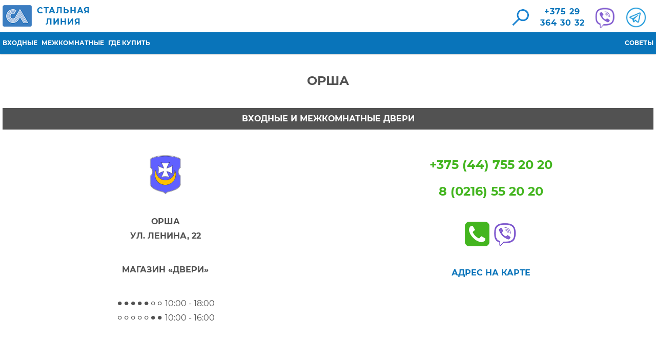

--- FILE ---
content_type: text/html; charset=utf-8
request_url: https://belarus-steelline.by/shops-doors/buy-orsha
body_size: 10399
content:
<!DOCTYPE html>
<html  lang="ru" dir="ltr" prefix="content: http://purl.org/rss/1.0/modules/content/ dc: http://purl.org/dc/terms/ foaf: http://xmlns.com/foaf/0.1/ og: http://ogp.me/ns# rdfs: http://www.w3.org/2000/01/rdf-schema# sioc: http://rdfs.org/sioc/ns# sioct: http://rdfs.org/sioc/types# skos: http://www.w3.org/2004/02/skos/core# xsd: http://www.w3.org/2001/XMLSchema#">
<head>
    <link rel="profile" href="http://www.w3.org/1999/xhtml/vocab"/>
    <meta name="viewport" content="width=device-width, initial-scale=1.0">
    <!--[if IE]><![endif]-->
<meta http-equiv="Content-Type" content="text/html; charset=utf-8" />
<link rel="shortcut icon" href="https://belarus-steelline.by/sites/default/files/favicon_1.ico" type="image/vnd.microsoft.icon" />
<meta name="description" content="Входные металлические и межкомнатные двери в Орше. Каталог дверей с ценами, фото, характеристиками. Фирменный магазин СТАЛЬНАЯ ЛИНИЯ в Орше ® Официальная сеть салонов ✔Двери белорусских и российских производителей ✔ Доставка и установка дверей ⦿ ОРША Ленина 22 ☎ +375 (44) 755 20 20" />
<meta name="keywords" content="двери в Орше" />
<meta name="generator" content="Drupal 7 (https://www.drupal.org)" />
<link rel="canonical" href="https://belarus-steelline.by/shops-doors/buy-orsha" />
<link rel="shortlink" href="https://belarus-steelline.by/node/1294" />
    <title>Двери в ОРШЕ # Входные и межкомнатные >1000 дверей</title>
    <link rel="stylesheet" href="https://maxcdn.bootstrapcdn.com/bootstrap/3.3.7/css/bootstrap.min.css">
    <!-- <link rel="stylesheet" href="https://use.fontawesome.com/releases/v5.5.0/css/all.css" integrity="sha384-B4dIYHKNBt8Bc12p+WXckhzcICo0wtJAoU8YZTY5qE0Id1GSseTk6S+L3BlXeVIU" crossorigin="anonymous"> -->
    <script type="text/javascript">
<!--//--><![CDATA[//><!--
for(var fonts=document.cookie.split("advaggf"),i=0;i<fonts.length;i++){var font=fonts[i].split("="),pos=font[0].indexOf("ont_");-1!==pos&&(window.document.documentElement.className+=" "+font[0].substr(4).replace(/[^a-zA-Z0-9\-]/g,""))}if(void 0!==Storage){fonts=JSON.parse(localStorage.getItem("advagg_fonts"));var current_time=(new Date).getTime();for(var key in fonts)fonts[key]>=current_time&&(window.document.documentElement.className+=" "+key.replace(/[^a-zA-Z0-9\-]/g,""))}
//--><!]]>
</script>
<style>
@import url("/modules/system/system.base.css?srzkg1");
</style>
<style>
@import url("/sites/all/modules/date/date_api/date.css?srzkg1");
@import url("/modules/field/theme/field.css?srzkg1");
@import url("/modules/node/node.css?srzkg1");
@import url("/sites/all/modules/views/css/views.css?srzkg1");
@import url("/sites/all/modules/ckeditor/css/ckeditor.css?srzkg1");
</style>
<style>
@import url("/sites/all/modules/colorbox/styles/default/colorbox_style.css?srzkg1");
@import url("/sites/all/modules/ctools/css/ctools.css?srzkg1");
@import url("/sites/all/modules/yandex_metrics/css/yandex_metrics.css?srzkg1");
@import url("/sites/all/modules/fivestar/css/fivestar.css?srzkg1");
@import url("/sites/all/modules/fivestar/widgets/basic/basic.css?srzkg1");
</style>
<style>
@import url("/sites/all/themes/bs/css/style-common.css?srzkg1");
@import url("/sites/all/themes/bs/css/page-template.css?srzkg1");
@import url("/sites/all/themes/bs/css/sctop.css?srzkg1");
@import url("/sites/all/themes/bs/css/viewflt.css?srzkg1");
@import url("/sites/all/themes/bs/css/sgwebform.css?srzkg1");
@import url("/sites/all/themes/bs/css/view-inlidedoors.css?srzkg1");
@import url("/sites/all/themes/bs/css/node-product.css?srzkg1");
@import url("/sites/all/themes/bs/css/node-page.css?srzkg1");
@import url("/sites/all/themes/bs/css/node-article.css?srzkg1");
@import url("/sites/all/themes/bs/css/node-dealer.css?srzkg1");
</style>
    <!-- HTML5 element support for IE6-8 -->
    <!--[if lt IE 9]>
    <script src="https://cdn.jsdelivr.net/html5shiv/3.7.3/html5shiv-printshiv.min.js"></script>
    <![endif]-->
    <script type="text/javascript" src="//ajax.googleapis.com/ajax/libs/jquery/1.9.1/jquery.min.js"></script>
<script type="text/javascript">
<!--//--><![CDATA[//><!--
window.jQuery || document.write("<script src='/sites/all/modules/jquery_update/replace/jquery/1.9/jquery.min.js'>\x3C/script>")
//--><!]]>
</script>
<script type="text/javascript" src="/misc/jquery-extend-3.4.0.js?v=1.9.1"></script>
<script type="text/javascript" src="/misc/jquery.once.js?v=1.2"></script>
<script type="text/javascript" src="/sites/default/files/minify/drupal.min.js?srzkg1"></script>
<script type="text/javascript" src="/sites/all/modules/jquery_update/replace/ui/external/jquery.cookie.js?v=67fb34f6a866c40d0570"></script>
<script type="text/javascript" src="/sites/all/modules/jquery_update/replace/misc/jquery.form.min.js?v=2.69"></script>
<script type="text/javascript" defer="defer" async="async" src="/sites/default/files/minify/fontfaceobserver.min.js?srzkg1"></script>
<script type="text/javascript" src="/sites/default/files/minify/ajax.7.56.min.js?v=7.67"></script>
<script type="text/javascript" src="/sites/all/modules/jquery_update/js/jquery_update.js?v=0.0.1"></script>
<script type="text/javascript" src="/sites/default/files/minify/admin_devel.min.js?srzkg1"></script>
<script type="text/javascript" src="/sites/default/files/languages/ru_-CWmUl3MIPhBwA1StQuU9irnXADeKK8bQTnMVl1mTn4.js?srzkg1"></script>
<script type="text/javascript" src="/sites/all/libraries/colorbox/jquery.colorbox-min.js?srzkg1"></script>
<script type="text/javascript" src="/sites/default/files/minify/colorbox.min.js?srzkg1"></script>
<script type="text/javascript" src="/sites/default/files/minify/colorbox_style.min.js?srzkg1"></script>
<script type="text/javascript" src="/sites/default/files/minify/base.min.js?srzkg1"></script>
<script type="text/javascript" src="/sites/all/themes/bootstrap/js/misc/_progress.js?v=7.67"></script>
<script type="text/javascript" src="/sites/default/files/minify/ajax_view.min.js?srzkg1"></script>
<script type="text/javascript" src="/sites/all/modules/google_analytics/googleanalytics.js?srzkg1"></script>
<script type="text/javascript">
<!--//--><![CDATA[//><!--
(function(i,s,o,g,r,a,m){i["GoogleAnalyticsObject"]=r;i[r]=i[r]||function(){(i[r].q=i[r].q||[]).push(arguments)},i[r].l=1*new Date();a=s.createElement(o),m=s.getElementsByTagName(o)[0];a.async=1;a.src=g;m.parentNode.insertBefore(a,m)})(window,document,"script","https://www.google-analytics.com/analytics.js","ga");ga("create", "UA-64288886-2", {"cookieDomain":"auto"});ga("set", "anonymizeIp", true);ga("send", "pageview");
//--><!]]>
</script>
<script type="text/javascript" defer="defer" async="async" src="/sites/default/files/minify/advagg_font.min.js?srzkg1"></script>
<script type="text/javascript" src="/sites/default/files/minify/fivestar.ajax.min.js?srzkg1"></script>
<script type="text/javascript" src="/sites/default/files/minify/fivestar.min.js?srzkg1"></script>
<script type="text/javascript" src="/sites/default/files/minify/carousel-framer.min.js?srzkg1"></script>
<script type="text/javascript" src="/sites/all/themes/bs/js/script.js?srzkg1"></script>
<script type="text/javascript" src="/sites/all/themes/bs/js/stripper.js?srzkg1"></script>
<script type="text/javascript" src="/sites/all/themes/bs/js/subnodes.js?srzkg1"></script>
<script type="text/javascript" src="/sites/all/themes/bs/js/inlidedoors.js?srzkg1"></script>
<script type="text/javascript" src="/sites/all/themes/bs/js/selfpager.js?srzkg1"></script>
<script type="text/javascript" src="/sites/default/files/minify/viewflt.min.js?srzkg1"></script>
<script type="text/javascript" src="/sites/all/themes/bs/js/images--node-product.js?srzkg1"></script>
<script type="text/javascript" src="/sites/all/themes/bs/js/sgwebform.js?srzkg1"></script>
<script type="text/javascript">
<!--//--><![CDATA[//><!--
jQuery.extend(Drupal.settings, {"basePath":"\/","pathPrefix":"","ajaxPageState":{"theme":"bs","theme_token":"MxEkX3HdgERHtPR3G9DhjqW13c06aseN22TYfjcaTzk","jquery_version":"1.9","css":{"modules\/system\/system.base.css":1,"sites\/all\/modules\/date\/date_api\/date.css":1,"modules\/field\/theme\/field.css":1,"modules\/node\/node.css":1,"sites\/all\/modules\/views\/css\/views.css":1,"sites\/all\/modules\/ckeditor\/css\/ckeditor.css":1,"sites\/all\/modules\/colorbox\/styles\/default\/colorbox_style.css":1,"sites\/all\/modules\/ctools\/css\/ctools.css":1,"sites\/all\/modules\/yandex_metrics\/css\/yandex_metrics.css":1,"sites\/all\/modules\/fivestar\/css\/fivestar.css":1,"sites\/all\/modules\/fivestar\/widgets\/basic\/basic.css":1,"sites\/all\/themes\/bs\/css\/style-common.css":1,"sites\/all\/themes\/bs\/css\/page-template.css":1,"sites\/all\/themes\/bs\/css\/sctop.css":1,"sites\/all\/themes\/bs\/css\/viewflt.css":1,"sites\/all\/themes\/bs\/css\/sgwebform.css":1,"sites\/all\/themes\/bs\/css\/view-inlidedoors.css":1,"sites\/all\/themes\/bs\/css\/node-product.css":1,"sites\/all\/themes\/bs\/css\/node-page.css":1,"sites\/all\/themes\/bs\/css\/node-article.css":1,"sites\/all\/themes\/bs\/css\/node-dealer.css":1},"js":{"sites\/all\/themes\/bootstrap\/js\/bootstrap.js":1,"\/\/ajax.googleapis.com\/ajax\/libs\/jquery\/1.9.1\/jquery.min.js":1,"sites\/default\/files\/minify\/colorbox.min.js":1,"misc\/jquery-extend-3.4.0.js":1,"misc\/jquery.once.js":1,"sites\/default\/files\/minify\/drupal.min.js":1,"sites\/all\/modules\/jquery_update\/replace\/ui\/external\/jquery.cookie.js":1,"sites\/all\/modules\/jquery_update\/replace\/misc\/jquery.form.min.js":1,"sites\/default\/files\/minify\/fontfaceobserver.min.js":1,"sites\/default\/files\/minify\/ajax.7.56.min.js":1,"sites\/all\/modules\/jquery_update\/js\/jquery_update.js":1,"sites\/default\/files\/minify\/admin_devel.min.js":1,"public:\/\/languages\/ru_-CWmUl3MIPhBwA1StQuU9irnXADeKK8bQTnMVl1mTn4.js":1,"sites\/all\/libraries\/colorbox\/jquery.colorbox-min.js":1,"sites\/all\/modules\/colorbox\/js\/colorbox.js":1,"sites\/default\/files\/minify\/colorbox_style.min.js":1,"sites\/default\/files\/minify\/base.min.js":1,"sites\/all\/themes\/bootstrap\/js\/misc\/_progress.js":1,"sites\/default\/files\/minify\/ajax_view.min.js":1,"sites\/all\/modules\/google_analytics\/googleanalytics.js":1,"sites\/default\/files\/minify\/advagg_font.min.js":1,"sites\/default\/files\/minify\/fivestar.ajax.min.js":1,"sites\/default\/files\/minify\/fivestar.min.js":1,"sites\/default\/files\/minify\/carousel-framer.min.js":1,"sites\/all\/themes\/bs\/js\/script.js":1,"sites\/all\/themes\/bs\/js\/stripper.js":1,"sites\/all\/themes\/bs\/js\/subnodes.js":1,"sites\/all\/themes\/bs\/js\/inlidedoors.js":1,"sites\/all\/themes\/bs\/js\/selfpager.js":1,"sites\/default\/files\/minify\/viewflt.min.js":1,"sites\/all\/themes\/bs\/js\/images--node-product.js":1,"sites\/all\/themes\/bs\/js\/sgwebform.js":1}},"colorbox":{"opacity":"0.85","current":"{current} \u0438\u0437 {total}","previous":"\u00ab \u041f\u0440\u0435\u0434\u044b\u0434\u0443\u0449\u0438\u0439","next":"\u0421\u043b\u0435\u0434\u0443\u044e\u0449\u0438\u0439 \u00bb","close":"\u0417\u0430\u043a\u0440\u044b\u0442\u044c","maxWidth":"98%","maxHeight":"98%","fixed":true,"mobiledetect":true,"mobiledevicewidth":"480px","specificPagesDefaultValue":"admin*\nimagebrowser*\nimg_assist*\nimce*\nnode\/add\/*\nnode\/*\/edit\nprint\/*\nprintpdf\/*\nsystem\/ajax\nsystem\/ajax\/*"},"views":{"ajax_path":"\/views\/ajax","ajaxViews":{"views_dom_id:0cddef02e355f34b8a01b336963d1935":{"view_name":"inlidedoors","view_display_id":"default","view_args":"1317+673+682+659+1074+1122+1480+1554+1390+1592+763","view_path":"node\/1294","view_base_path":null,"view_dom_id":"0cddef02e355f34b8a01b336963d1935","pager_element":0}}},"urlIsAjaxTrusted":{"\/views\/ajax":true,"\/shops-doors\/buy-orsha":true,"\/system\/ajax":true},"better_exposed_filters":{"views":{"inlidedoors":{"displays":{"default":{"filters":[]}}}}},"googleanalytics":{"trackOutbound":1,"trackMailto":1,"trackDownload":1,"trackDownloadExtensions":"7z|aac|arc|arj|asf|asx|avi|bin|csv|doc(x|m)?|dot(x|m)?|exe|flv|gif|gz|gzip|hqx|jar|jpe?g|js|mp(2|3|4|e?g)|mov(ie)?|msi|msp|pdf|phps|png|ppt(x|m)?|pot(x|m)?|pps(x|m)?|ppam|sld(x|m)?|thmx|qtm?|ra(m|r)?|sea|sit|tar|tgz|torrent|txt|wav|wma|wmv|wpd|xls(x|m|b)?|xlt(x|m)|xlam|xml|z|zip","trackColorbox":1},"advagg_font":[],"advagg_font_storage":1,"advagg_font_cookie":1,"advagg_font_no_fout":0,"ajax":{"edit-vote--2":{"callback":"fivestar_ajax_submit","event":"change","url":"\/system\/ajax","submit":{"_triggering_element_name":"vote"}}},"bootstrap":{"anchorsFix":"0","anchorsSmoothScrolling":"0","formHasError":1,"popoverEnabled":1,"popoverOptions":{"animation":1,"html":0,"placement":"right","selector":"","trigger":"click","triggerAutoclose":1,"title":"","content":"","delay":0,"container":"body"},"tooltipEnabled":1,"tooltipOptions":{"animation":1,"html":0,"placement":"auto left","selector":"","trigger":"hover focus","delay":0,"container":"body"}}});
//--><!]]>
</script>
	<!-- Global site tag (gtag.js) - Google Analytics -->
<script async src="https://www.googletagmanager.com/gtag/js?id=UA-67298575-79"></script>
<script>
  window.dataLayer = window.dataLayer || [];
  function gtag(){dataLayer.push(arguments);}
  gtag('js', new Date());

  gtag('config', 'UA-67298575-79');
</script>
<!-- Google tag (gtag.js) -->
<script async src="https://www.googletagmanager.com/gtag/js?id=G-QWF7JP45ZK"></script>
<script>
  window.dataLayer = window.dataLayer || [];
  function gtag(){dataLayer.push(arguments);}
  gtag('js', new Date());

  gtag('config', 'G-QWF7JP45ZK');
</script>
</head>
<body  class="html not-front not-logged-in no-sidebars page-node page-node- page-node-1294 node-type-shop">

<div id="skip-link">
    <a href="#main-content" class="element-invisible element-focusable">Перейти к основному содержанию</a>
</div>
<header class="bs-head page__bs-head">
<meta name="yandex-verification" content="f606e0fa9fcfbb83" />
    <div class="container bs-head__container">
        <div class="bs-head__row">
            <div class="bs-head__header-item header-item">
                <div class="header-item__logo-contacts logo-contacts">
                    <a href="/" class="logo-contacts__company-name company-name">
                        <img class="header-image" src="/sites/default/files/common/logo.png" alt="Стальная Линия" title="Стальная Линия" /></a>
                    
		<div class="header-name"><a href="/" class="logo-contacts__company-name company-name">СТАЛЬНАЯ<br> ЛИНИЯ </a></div>
                </div>
		<div class="header-block-two">
		<div class="header-search"><a class="header-image" href="/search/node/"><img src="/sites/default/files/graphics/magnifier.png" alt="поиск" title="поиск"></a></div>
                    <div class="logo-contacts__phones-wrapper phones-wrapper phones">
                        <a class="phones__item phones__phone" href="tel:+375293643032">+375 29<br>364 30 32</a>
                        <a class="phones__item phones__viber" href="viber://chat?number=375293643032">
                        <img src="/sites/default/files/graphics/logo-viber.png" alt="VIBER" title="VIBER"></a>
						<a href="https://telegram.me/belarus_steelline" alt="Telegram" title="Telegram" class="phones__item phones__viber">
                        <img class="phones__item phones__viber" src="/sites/default/files/graphics/logo-telegram.png" alt="Telegram" title="Telegram"></a>
                        <!--<a class="phones__item phones__whatsapp" href="https://api.whatsapp.com/send?phone=375293643032">
                        <img src="/sites/default/files/graphics/logo-whatsapp.png" alt="WHATSAPP" title="WHATSAPP"></a>-->
                    </div>
            </div></div>
            <div class="bs-head__header-item bs-head__search-section search-section" hidden>
                    <a class="search-section__search-link search-link" href="/search/node/" alt=" " title=" "> 
                        <button class="pseudo-submit" type=submit><i class="fa fa-search"></i></button>
                    </a>
            </div>
        </div>
    </div>
    <div class="bs-main-menu bs-head__main-menu main-menu">
        <div class="container main-menu__container">
            <div class="main-menu__holder main-menu-holder">
                  <div class="region region-navigation">
    <section id="block-search-form" class="block block-search clearfix">

      
  <form class="form-search content-search" action="/shops-doors/buy-orsha" method="post" id="search-block-form" accept-charset="UTF-8"><div><div>
      <span class="element-invisible">Форма поиска</span>
    <div class="input-group"><input title="Введите ключевые слова для поиска." placeholder="Поиск" class="form-control form-text" type="text" id="edit-search-block-form--2" name="search_block_form" value="" size="15" maxlength="128" /><span class="input-group-btn"><button type="submit" class="btn btn-primary"><span class="icon glyphicon glyphicon-search" aria-hidden="true"></span>
</button></span></div><div class="form-actions form-wrapper form-group" id="edit-actions"><button class="element-invisible btn btn-primary form-submit" type="submit" id="edit-submit" name="op" value="Поиск">Поиск</button>
</div><input type="hidden" name="form_build_id" value="form-nruQM27QuZlc9pHQV6CNr5rT7-yglNRM535IF38uyn8" />
<input type="hidden" name="form_id" value="search_block_form" />
</div>
</div></form>
</section>
<section id="block-system-main-menu" class="block block-system block-menu clearfix">

      
  <ul class="menu nav"><li class="first leaf"><a href="/doors-catalog-prices/metal" title="Входные двери">Входные</a></li>
<li class="leaf"><a href="/doors-catalog-prices/internal" title="Межкомнатные двери">Межкомнатные</a></li>
<li class="leaf"><a href="/shops-doors" title="Адреса магазинов и салонов дверей">Где купить</a></li>
<li class="last leaf"><a href="/all-doors" title="Всё про двери">Советы</a></li>
</ul>
</section>
  </div>
            </div>
        </div>
    </div>
</header>
    <main class="bs-main bs-not-front bs-main bs__main-section--not-front">
        <!-- <div class="container"> -->
            <div class="breads-bs hidden">
                                            </div>
        <!-- </div>-->
            <div class="out-pages-title">
                <h1 class="h1">Орша</h1>
            </div>
            <div class="content-wrapper-bs">
                                                  <div class="region region-content">
    <section id="block-system-main" class="block block-system clearfix">

      
  <article id="node-1294" class="node node-shop clearfix" about="/shops-doors/buy-orsha" typeof="sioc:Item foaf:Document">
    <header>
            <span property="dc:title" content="Орша" class="rdf-meta element-hidden"></span>      </header>
    
<div class="field field-name-body field-type-text-with-summary field-label-hidden">
                <div class="field-item"  property="content:encoded" >
            <div class="container">
    
<div class="under-feature">
Входные и межкомнатные двери
</div>
<p></p><br /><div itemscope="" itemtype="http://schema.org/LocalBusiness">
<span itemprop="geo" itemscope="" itemtype="http://schema.org/GeoCoordinates">
<meta itemprop="latitude" content="54.510577" /><meta itemprop="longitude" content="30.427889" /></span>

<div class="shop-all">
<div class="dealer-info__remark">
<img class="delivery-image" itemprop="image" src="/sites/default/files/shops-doors/salon-dverei-orsha.png" alt="купить двери в Орше" title="купить двери в Орше" /><p></p>
<br /><strong><div itemprop="address" itemscope="" itemtype="http://schema.org/PostalAddress"><span itemprop="addressLocality">Орша</span>
<br /><span itemprop="streetAddress">ул. Ленина, 22</span></div><p></p>
<br /><span itemprop="name">Магазин «Двери»</span></strong><p></p>
<br /><span itemprop="openingHours" content="Mo-Fr 10:00-18:00">⚫⚫⚫⚫⚫⚪⚪ 10:00 - 18:00</span>
<br /><span itemprop="openingHours" content="Sa-Su 10:00-16:00">⚪⚪⚪⚪⚪⚫⚫ 10:00 - 16:00</span><p></p>

<link itemprop="url" href="https://belarus-steelline.by/shops-doors/buy-orsha" /><meta itemprop="priceRange" content="BYN" /></div>
<div class="dealer-info__remark">
<div class="telephone"><a class="telephone" href="tel:+375447552020" alt="телефон" title="телефон магазина"><span itemprop="telephone">+375 (44) 755 20 20</span></a></div><p></p>
<div class="telephone"><a class="telephone" href="tel:+375216552020" alt="телефон" title="телефон магазина"><span itemprop="telephone">8 (0216) 55 20 20</span></a></div><p></p>
<br /><a href="tel:+375447552020"><img class="logo-phone" src="/sites/default/files/graphics/logo-phone.png" alt="телефон" title="телефон" /></a>
<a href="viber://chat?number=375447552020" class="vbr-btn" alt="Viber" title="Viber"><img class="logo-phone" src="/sites/default/files/graphics/logo-viber.png" alt="Viber" title="Viber" /></a><p></p>
<br /><a href="https://g.page/steellineorsha1?share" rel="nofollow" target="_blank" alt="«Стальная Линия» в Орше" title="«Стальная Линия» в Орше"><strong>Адрес на карте</strong></a>
</div>
</div>

<center>
<iframe src="https://www.google.com/maps/embed?pb=!1m14!1m8!1m3!1d9265.198511492694!2d30.4278891!3d54.510577!3m2!1i1024!2i768!4f13.1!3m3!1m2!1s0x0%3A0xdf920aebf8fed381!2z0KTQuNGA0LzQtdC90L3Ri9C5INC80LDQs9Cw0LfQuNC9IMKr0JTQstC10YDQuMK7!5e0!3m2!1sru!2sby!4v1595649794528!5m2!1sru!2sby" width="600" height="450" frameborder="0" style="border:0;width: 100%;border: 15px solid #f6f6f6;box-shadow: 0 5px 15px -5px #000;box-sizing: border-box;height: 250px;" allowfullscreen="" aria-hidden="false" tabindex="0"></iframe></center><p></p>

<br /><div class="view view-inlidedoors view-id-inlidedoors view-display-id-default inline-doors door-grid-default-view row view-dom-id-0cddef02e355f34b8a01b336963d1935">&#13;
&#13;
&#13;
&#13;
    <div class="view-content">&#13;
          <div class="views-row views-row-1 col-xs-12 col-sm-6 col-md-4 col-lg-3">
    <div class="wrapper-item-bs-grid">&#13;
            &#13;
        <div>                <span><a href="/catalog/uni/bona-01">
<div class="door_img"><img typeof="foaf:Image" class="img-responsive" src="https://belarus-steelline.by/sites/default/files/styles/4views_image_1/public/product/gallery/01_listvennica_sibiu_0.png?itok=10pcivEt" width="125" height="280" alt="Лиственница сибиу" title="Дверь БОНА 1 (Юни)" /></div>
<div class="door_price">от 156 р.</div>
<div class="door_title">Бона 1</div>
</a></span>        </div>    </div>  </div>
  <div class="views-row views-row-2 col-xs-12 col-sm-6 col-md-4 col-lg-3">
    <div class="wrapper-item-bs-grid">&#13;
            &#13;
        <div>                <span><a href="/catalog/drevprom/rd10">
<div class="door_img"><img typeof="foaf:Image" class="img-responsive" src="https://belarus-steelline.by/sites/default/files/styles/4views_image_1/public/product/gallery/rd10.png?itok=cMxK6DKL" width="125" height="280" alt="" /></div>
<div class="door_price">от 324 р.</div>
<div class="door_title">РД10 невидимка</div>
</a></span>        </div>    </div>  </div>
  <div class="views-row views-row-3 col-xs-12 col-sm-6 col-md-4 col-lg-3">
    <div class="wrapper-item-bs-grid">&#13;
            &#13;
        <div>                <span><a href="/catalog/drevprom/loft-9">
<div class="door_img"><img typeof="foaf:Image" class="img-responsive" src="https://belarus-steelline.by/sites/default/files/styles/4views_image_1/public/product/gallery/drevprom-loft-9.png?itok=08W6G52F" width="125" height="280" alt="" /></div>
<div class="door_price">от 599 р.</div>
<div class="door_title">ЛОФТ 9</div>
</a></span>        </div>    </div>  </div>
  <div class="views-row views-row-4 col-xs-12 col-sm-6 col-md-4 col-lg-3">
    <div class="wrapper-item-bs-grid">&#13;
            &#13;
        <div>                <span><a href="/catalog-doors/steelline-mogilev/next-m">
<div class="door_img"><img typeof="foaf:Image" class="img-responsive" src="https://belarus-steelline.by/sites/default/files/styles/4views_image_1/public/product/gallery/steelline-next-m-21.png?itok=ZKSCIY06" width="125" height="280" alt="Чёрная искра и Шагрень антрацит" title="Входная дверь НЕКСТ-М (Стальная Линия)" /><img typeof="foaf:Image" class="img-responsive" src="https://belarus-steelline.by/sites/default/files/styles/4views_image_2/public/product/gallery/steelline-next-m-22.png?itok=3OxpEnQw" width="105" height="230" alt="Чёрная искра и Шагрень антрацит" title="Входная дверь НЕКСТ-М (Стальная Линия)" /></div>
<div class="door_price">от 1 006 р.</div>
<div class="door_title">Некст-М</div>
</a></span>        </div>    </div>  </div>
  <div class="views-row views-row-5 col-xs-12 col-sm-6 col-md-4 col-lg-3">
    <div class="wrapper-item-bs-grid">&#13;
            &#13;
        <div>                <span><a href="/catalog/drevprom/old-town-108-v">
<div class="door_img"><img typeof="foaf:Image" class="img-responsive" src="https://belarus-steelline.by/sites/default/files/styles/4views_image_1/public/product/gallery/108v.png?itok=tr5NCC78" width="125" height="280" alt="" /></div>
<div class="door_price">от 2 229 р.</div>
<div class="door_title">Старый Город 108-В</div>
</a></span>        </div>    </div>  </div>
  <div class="views-row views-row-6 col-xs-12 col-sm-6 col-md-4 col-lg-3">
    <div class="wrapper-item-bs-grid">&#13;
            &#13;
        <div>                <span><a href="/catalog-doors/steelline-mogilev/flamenco">
<div class="door_img"><img typeof="foaf:Image" class="img-responsive" src="https://belarus-steelline.by/sites/default/files/styles/4views_image_1/public/product/gallery/flamenko_s1.jpg?itok=YtZqOnV-" width="125" height="280" alt="Снежный" title="Входная дверь ФЛАМЕНКО (Стальная Линия)" /><img typeof="foaf:Image" class="img-responsive" src="https://belarus-steelline.by/sites/default/files/styles/4views_image_2/public/product/gallery/flamenko_s2.jpg?itok=Y-Z3kaQG" width="105" height="230" alt="Снежный" title="Входная дверь ФЛАМЕНКО (Стальная Линия)" /></div>
<div class="door_price">от 2 637 р.</div>
<div class="door_title">Фламенко</div>
</a></span>        </div>    </div>  </div>
    </div>&#13;
&#13;
&#13;
&#13;
&#13;
&#13;
&#13;
    </div><p></p>

<br /><div class="under-feature">
Покупка онлайн
</div>

<center><div class="delivery-info">

<div class="square_img">
<div class="info-erip-text-null">1</div>
<div class="info-erip-text-one">Оставьте<br />заявку</div>
<img class="info-erip-text-image" src="/sites/default/files/services-doors/delivery-doors-1.png" alt="заявка на покупку двери" title="заявка на покупку двери" /><div class="info-erip-text-two">Сайт, телефон,<br />Viber, Telegram</div>
</div>

<div class="square_img">
<div class="info-erip-text-null">2</div>
<div class="info-erip-text-one">Выезжаем на замер</div>
<img class="info-erip-text-image" src="/sites/default/files/services-doors/delivery-doors-3.png" alt="замер дверей" title="замер дверей" /><div class="info-erip-text-two">при заказе</div>
</div>

<div class="square_img">
<div class="info-erip-text-null">3</div>
<div class="info-erip-text-one">Утверждаем цену</div>
<img class="info-erip-text-image" src="/sites/default/files/services-doors/delivery-doors-2.png" alt="расчёт цены дверей и установки" title="расчёт цены дверей и установки" /><div class="info-erip-text-two">Всех деталей<br />заказа</div>
</div>

<div class="square_img">
<div class="info-erip-text-null">4</div>
<div class="info-erip-text-one">Высылаем договор</div>
<img class="info-erip-text-image" src="/sites/default/files/services-doors/delivery-doors-4.png" alt="договор на покупку дверей" title="договор на покупку дверей" /><div class="info-erip-text-two">E-mail, Viber,<br />Telegram, ВК</div>
</div>

<div class="square_img">
<div class="info-erip-text-null">5</div>
<div class="info-erip-text-one">Вносите<br />аванс</div>
<img class="info-erip-text-image" src="/sites/default/files/services-doors/delivery-doors-5.png" alt="предоплата за двери" title="предоплата за двери" /><div class="info-erip-text-two">50%, ЕРИП,<br />Онлайн и банки</div>
</div>

<div class="square_img">
<div class="info-erip-text-null">6</div>
<div class="info-erip-text-one">Готовность<br />двери</div>
<img class="info-erip-text-image" src="/sites/default/files/services-doors/delivery-doors-6.png" alt="установка двери" title="установка двери" /><div class="info-erip-text-two">Вносите<br />остаток</div>
</div>
</div></center>

<br /><div class="under-feature">
ВИДЕО
</div>

<center><br /><div class="youtube_video">
<iframe width="100%" height="400" src="https://www.youtube.com/embed/vhR56MpfKZM" frameborder="0" allowfullscreen=""></iframe>
</div></center><p></p>

<div class="catalog-view-all">
    
    <div class="catalog-view-one"><a href="/doors-catalog-prices/metal" title="Входные двери в частный дом и квартиру">
    <div class="catalog-view-up">СМОТРЕТЬ КАТАЛОГ</div>
    <div class="catalog-view-down">ВХОДНЫХ ДВЕРЕЙ</div>   
    </a></div>
    
    <div class="catalog-view-two"><a href="/doors-catalog-prices/internal" title="Межкомнатные двери">
    <div class="catalog-view-up">СМОТРЕТЬ КАТАЛОГ</div>
    <div class="catalog-view-down">МЕЖКОМНАТНЫХ ДВЕРЕЙ</div>   
    </a></div>
    </div>
</div>

</div>
        </div>
    </div>

<div class="field field-name-field-fivestar field-type-fivestar field-label-above">
            <div class="field-label">Оцените страницу:&nbsp;</div>
                <div class="field-item"  >
            <form class="fivestar-widget" action="/shops-doors/buy-orsha" method="post" id="fivestar-custom-widget" accept-charset="UTF-8"><div><div  class="clearfix fivestar-average-stars fivestar-form-item fivestar-basic"><div class="form-item form-item-vote form-type-fivestar form-group"><div class="form-item form-item-vote form-type-select form-group"><select class="form-control form-select" id="edit-vote--2" name="vote"><option value="-">Выберите оценку</option><option value="20">Give Орша 1/5</option><option value="40">Give Орша 2/5</option><option value="60">Give Орша 3/5</option><option value="80" selected="selected">Give Орша 4/5</option><option value="100">Give Орша 5/5</option></select></div></div></div><button class="fivestar-submit btn btn-default form-submit" type="submit" id="edit-fivestar-submit" name="op" value="Ставка">Ставка</button>
<input type="hidden" name="form_build_id" value="form-HcmrOI0N0yaEASFGx9T_E4Hcq-_HyiNmX4vWdNrmdN0" />
<input type="hidden" name="form_id" value="fivestar_custom_widget" />
</div></form>        </div>
    </div>
    </article>

</section>
  </div>
                <!-- <div class="one-line-nodes" style="margin-top: 50px;">
                                    </div>-->
                            </div>
        
    </main>

<footer class="page__footer page-footer footer-block bs-footer">
    <div class="container">
            <div class="bs-footer__column footer-column bs-footer__column--one">
                <div class="menu-footer-bs">
                      <div class="region region-footer-1">
    <section id="block-block-48" class="block block-block footer-catalog clearfix">

      
  <div class="footer-catalog__title">КАТАЛОГ</div>

<div class="footer-catalog__item"> 
        <a href="/doors-catalog-prices/metal" alt="Входные двери" title="Входные двери">Входные</a>
</div>

<div class="footer-catalog__item"> 
        <a href="/doors-catalog-prices/internal" alt="Межкомнатные двери" title="Межкомнатные двери">Межкомнатные</a>
</div> 

<div class="footer-catalog__item"> 
        <a href="/shops-doors" alt="Магазины дверей" title="Магазины дверей">Где купить</a>
</div>

<!--<div class="footer-catalog__item"> 
        <a href="/services-doors/credit" alt="двери в рассрочку" title="двери в рассрочку">Рассрочка</a>
</div>-->

<div class="footer-catalog__item"> 
        <a href="/all-doors" alt="Как выбрать двери" title="Как выбрать двери">Советы</a>
</div>





</section>
  </div>
                </div>
            </div> <!-- bs-footer__column--one -->
            <div class="bs-footer__column footer-column bs-footer__column--two">
                <div class="menu-footer-bs">
                      <div class="region region-footer-2">
    <section id="block-block-49" class="block block-block footer-catalog clearfix">

      
  <div class="footer-catalog__title">САЛОНЫ</div>

<div class="footer-catalog__item"> 
        <a href="/shops/mogilev-bari" alt="входные и межкомнатные двери в Могилёве" title="входные и межкомнатные двери в Могилёве">МОГИЛЁВ</a>
</div>

<div class="footer-catalog__item"> 
        <a href="/shops-doors/buy-borisov" alt="входные и межкомнатные двери в Борисове" title="входные и межкомнатные двери в Борисове">БОРИСОВ</a>
</div> 

<div class="footer-catalog__item"> 
        <a href="/shops-doors/buy-zhlobin" alt="входные и межкомнатные двери в Жлобине" title="входные и межкомнатные двери в Жлобине">ЖЛОБИН</a>
</div>

<div class="footer-catalog__item"> 
        <a href="/shops-doors/buy-orsha" alt="входные и межкомнатные двери в Орше" title="входные и межкомнатные двери в Орше">ОРША</a>
</div>

<div class="footer-catalog__item"> 
        <a href="/shops-doors/buy-delivery" alt="Доставка дверей" title="Доставка дверей">ДОСТАВКА</a>
</div>


</section>
  </div>
                </div> 
            </div> <!-- bs-footer__column--two -->
			
			            <div class="bs-footer__column footer-column bs-footer__column--four">
                <div class="menu-footer-bs">
                      <div class="region region-footer-3">
    <section id="block-block-50" class="block block-block footer-catalog clearfix">

      
  <div class="footer-catalog__title">КОНТАКТЫ</div>
<div class="footer-catalog__item"> 
        <a href="viber://chat?number=375293643032" target="_blank"><img src="/sites/default/files/icons/footer-viber.png" alt="Viber" title="Viber" style="margin-right: 10px;width: 19px;height: 19px;border: solid 2px #ffffff;" />Viber</a>
</div>
<div class="footer-catalog__item"> 
        <a href="https://telegram.me/belarus_steelline" target="_blank"><img src="/sites/default/files/icons/telega.png" alt="Telegram" title="Telegram" style="margin-right: 10px;width: 19px;height: 19px;border: solid 2px #ffffff;" />Telegram</a>
</div>    
<div class="footer-catalog__item"> 
        <a href="https://vk.com/belarus_steelline" target="_blank"><img src="/sites/default/files/icons/footer-vk.png" alt="Вконтакте" title="Вконтакте" style="margin-right: 10px;width: 19px;height: 19px;border: solid 2px #ffffff;" />Vkontakte</a>
</div>

<div class="footer-catalog__item"> 
        <a href="https://instagram.com/belarussteelline" target="_blank"><img src="/sites/default/files/icons/footer-instagram.png" alt="Instagram" title="Instagram" style="margin-right: 10px;width: 19px;height: 19px;border: solid 2px #ffffff;" />Instagram</a>
</div>

<div class="footer-catalog__item"> 
        <a href="https://www.youtube.com/c/Belarus-steellineBy" target="_blank"><img src="/sites/default/files/icons/footer-youtube.png" alt="YouTube" title="YouTube" style="margin-right: 10px;width: 19px;height: 19px;border: solid 2px #ffffff;" />YouTube</a>
</div>


</section>
  </div>
                </div>
            </div> <!-- bs-footer__column--two -->
        <div class="bs-footer__column footer-column bs-footer__column--three">
<div class="footer-catalog__title">
        <a class="footer-phone" href="tel:+375293643032" alt="телефон" title="Позвоните нам!">+375 29 364 30 32</a></div>
                <div class="sb-2"> 
                    <div class="footer__social footer-column__social footer-social">
                        <div class="footer-social__label">ПОДЕЛИТЬСЯ СТРАНИЦЕЙ:</div>
                        <div class="yashare footer-social__yashare">
                            <script type="text/javascript" src="//yastatic.net/es5-shims/0.0.2/es5-shims.min.js" charset="utf-8"></script>
                            <script type="text/javascript" src="//yastatic.net/share2/share.js" charset="utf-8"></script>
                            <div class="ya-share2" data-services="vkontakte,facebook,odnoklassniki,gplus,twitter"></div>
                        </div> <!-- footer-social__yashare -->
                    </div> <!-- footer-social -->
                </div> <!-- sb-2 -->
				<div class="commerce-data">
						® ЧПТУП Торговый дом 
						<br>«Стальная Линия Регионы»
						<br>УНП 790768470 от 19.03.2012
						<br>© 2026 Belarus-Steelline.By
						<br><a href="https://www.protus.by/" style="color: #bdbdbd; font-size: 12px; text-transform: initial;">создание сайта</a>
						<!--LiveInternet counter--><script>
new Image().src = "//counter.yadro.ru/hit?r"+
escape(document.referrer)+((typeof(screen)=="undefined")?"":
";s"+screen.width+"*"+screen.height+"*"+(screen.colorDepth?
screen.colorDepth:screen.pixelDepth))+";u"+escape(document.URL)+
";h"+escape(document.title.substring(0,150))+
";"+Math.random();</script><!--/LiveInternet-->
                </div>
				
            </div> <!-- bs-footer__column--three -->

    </div> <!-- . container -->

</footer>  <div class="region region-page-bottom">
    <div class="ym-counter"><!-- Yandex.Metrika counter -->
<script type="text/javascript" >
   (function(m,e,t,r,i,k,a){m[i]=m[i]||function(){(m[i].a=m[i].a||[]).push(arguments)};
   m[i].l=1*new Date();k=e.createElement(t),a=e.getElementsByTagName(t)[0],k.async=1,k.src=r,a.parentNode.insertBefore(k,a)})
   (window, document, "script", "https://mc.yandex.ru/metrika/tag.js", "ym");

   ym(36294060, "init", {
        clickmap:true,
        trackLinks:true,
        accurateTrackBounce:true,
        webvisor:true
   });
</script>
<noscript><div><img src="https://mc.yandex.ru/watch/36294060" style="position:absolute; left:-9999px;" alt="Яндекс Метрика" title="Яндекс Метрика" /></div></noscript>
<!-- /Yandex.Metrika counter --></div>  </div>
<script type="text/javascript" src="/sites/all/themes/bootstrap/js/bootstrap.js?srzkg1"></script>

<script src="https://maxcdn.bootstrapcdn.com/bootstrap/3.3.7/js/bootstrap.min.js"></script>
</body>
</html>


--- FILE ---
content_type: text/css
request_url: https://belarus-steelline.by/sites/all/themes/bs/css/style-common.css?srzkg1
body_size: 14801
content:
/* font-family: "RobotoRegular"; */
@font-face {
    font-family: "RobotoRegular";
    src: url("../fonts/RobotoRegular/RobotoRegular.eot");
    src: url("../fonts/RobotoRegular/RobotoRegular.eot?#iefix")format("embedded-opentype"),
    url("../fonts/RobotoRegular/RobotoRegular.woff") format("woff"),
    url("../fonts/RobotoRegular/RobotoRegular.ttf") format("truetype");
    font-style: normal;
    font-weight: normal;
    /* Initial font-display is auto  */
    font-display: swap;
}
/* font-family: "RobotoLight"; */
@font-face {
    font-family: "RobotoLight";
    src: url("../fonts/RobotoLight/RobotoLight.eot");
    src: url("../fonts/RobotoLight/RobotoLight.eot?#iefix")format("embedded-opentype"),
    url("../fonts/RobotoLight/RobotoLight.woff") format("woff"),
    url("../fonts/RobotoLight/RobotoLight.ttf") format("truetype");
    font-style: normal;
    font-weight: normal;
    /* Initial font-display is auto  */
    font-display: swap;
}
/* font-family: "RobotoMedium"; */
@font-face {
    font-family: "RobotoMedium";
    src: url("../fonts/RobotoMedium/RobotoMedium.eot");
    src: url("../fonts/RobotoMedium/RobotoMedium.eot?#iefix")format("embedded-opentype"),
    url("../fonts/RobotoMedium/RobotoMedium.woff") format("woff"),
    url("../fonts/RobotoMedium/RobotoMedium.ttf") format("truetype");
    font-style: normal;
    font-weight: normal;
    /* Initial font-display is auto  */
    font-display: swap;
}
/* font-family: "RobotoBold"; */
@font-face {
    font-family: "RobotoBold";
    src: url("../fonts/RobotoBold/RobotoBold.eot");
    src: url("../fonts/RobotoBold/RobotoBold.eot?#iefix")format("embedded-opentype"),
    url("../fonts/RobotoBold/RobotoBold.woff") format("woff"),
    url("../fonts/RobotoBold/RobotoBold.ttf") format("truetype");
    font-style: normal;
    font-weight: normal;
    /* Initial font-display is auto  */
    font-display: swap;
}

/* font-family: "RobotoCondensedRegular"; */
@font-face {
    font-family: "RobotoCondensedRegular";
    src: url("../fonts/RobotoCondensedRegular/RobotoCondensedRegular.eot");
    src: url("../fonts/RobotoCondensedRegular/RobotoCondensedRegular.eot?#iefix")format("embedded-opentype"),
    url("../fonts/RobotoCondensedRegular/RobotoCondensedRegular.woff") format("woff"),
    url("../fonts/RobotoCondensedRegular/RobotoCondensedRegular.ttf") format("truetype");
    font-style: normal;
    font-weight: normal;
    /* Initial font-display is auto  */
    font-display: swap;
}
/* font-family: "RobotoCondensedLight"; */
@font-face {
    font-family: "RobotoCondensedLight";
    src: url("../fonts/RobotoCondensedLight/RobotoCondensedLight.eot");
    src: url("../fonts/RobotoCondensedLight/RobotoCondensedLight.eot?#iefix")format("embedded-opentype"),
    url("../fonts/RobotoCondensedLight/RobotoCondensedLight.woff") format("woff"),
    url("../fonts/RobotoCondensedLight/RobotoCondensedLight.ttf") format("truetype");
    font-style: normal;
    font-weight: normal;
    /* Initial font-display is auto  */
    font-display: swap;
}
/* font-family: "RobotoCondensedBold"; */
@font-face {
    font-family: "RobotoCondensedBold";
    src: url("../fonts/RobotoCondensedBold/RobotoCondensedBold.eot");
    src: url("../fonts/RobotoCondensedBold/RobotoCondensedBold.eot?#iefix")format("embedded-opentype"),
    url("../fonts/RobotoCondensedBold/RobotoCondensedBold.woff") format("woff"),
    url("../fonts/RobotoCondensedBold/RobotoCondensedBold.ttf") format("truetype");
    font-style: normal;
    font-weight: normal;
    /* Initial font-display is auto  */
    font-display: swap;
}

/** Montserrat Thin **/
@font-face {
    font-family: "Montserrat";
    font-weight: 100;
    font-style: normal;
    src: url("../fonts/Montserrat/Montserrat-Thin.eot");
    src: url("../fonts/Montserrat/Montserrat-Thin.eot?#iefix") format('embedded-opentype'),
         url("../fonts/Montserrat/Montserrat-Thin.woff2") format("woff2"),
         url("../fonts/Montserrat/Montserrat-Thin.woff") format("woff");
    /* Initial font-display is auto  */
    font-display: swap;
}

/** Montserrat Thin-Italic **/
@font-face {
    font-family: "Montserrat";
    font-weight: 100;
    font-style: italic;
    src: url("../fonts/Montserrat/Montserrat-ThinItalic.eot");
    src: url("../fonts/Montserrat/Montserrat-ThinItalic.eot?#iefix") format('embedded-opentype'),
         url("../fonts/Montserrat/Montserrat-ThinItalic.woff2") format("woff2"),
         url("../fonts/Montserrat/Montserrat-ThinItalic.woff") format("woff");
    /* Initial font-display is auto  */
    font-display: swap;
}

/** Montserrat ExtraLight **/
@font-face {
    font-family: "Montserrat";
    font-weight: 200;
    font-style: normal;
    /* Initial font-display is auto  */
    font-display: swap;
    src: url("../fonts/Montserrat/Montserrat-ExtraLight.eot");
    src: url("../fonts/Montserrat/Montserrat-ExtraLight.eot?#iefix") format('embedded-opentype'),
         url("../fonts/Montserrat/Montserrat-ExtraLight.woff2") format("woff2"),
         url("../fonts/Montserrat/Montserrat-ExtraLight.woff") format("woff");
}

/** Montserrat ExtraLight-Italic **/
@font-face {
    font-family: "Montserrat";
    font-weight: 200;
    font-style: italic;
    /* Initial font-display is auto  */
    font-display: swap;
    src: url("../fonts/Montserrat/Montserrat-ExtraLightItalic.eot");
    src: url("../fonts/Montserrat/Montserrat-ExtraLightItalic.eot?#iefix") format('embedded-opentype'),
         url("../fonts/Montserrat/Montserrat-ExtraLightItalic.woff2") format("woff2"),
         url("../fonts/Montserrat/Montserrat-ExtraLightItalic.woff") format("woff");
}

/** Montserrat Light **/
@font-face {
    font-family: "Montserrat";
    font-weight: 300;
    font-style: normal;
    /* Initial font-display is auto  */
    font-display: swap;
    src: url("../fonts/Montserrat/Montserrat-Light.eot");
    src: url("../fonts/Montserrat/Montserrat-Light.eot?#iefix") format('embedded-opentype'),
         url("../fonts/Montserrat/Montserrat-Light.woff2") format("woff2"),
         url("../fonts/Montserrat/Montserrat-Light.woff") format("woff");
}

/** Montserrat Light-Italic **/
@font-face {
    font-family: "Montserrat";
    font-weight: 300;
    font-style: italic;
    /* Initial font-display is auto  */
    font-display: swap;
    src: url("../fonts/Montserrat/Montserrat-LightItalic.eot");
    src: url("../fonts/Montserrat/Montserrat-LightItalic.eot?#iefix") format('embedded-opentype'),
         url("../fonts/Montserrat/Montserrat-LightItalic.woff2") format("woff2"),
         url("../fonts/Montserrat/Montserrat-LightItalic.woff") format("woff");
}

/** Montserrat Regular **/
@font-face {
    font-family: "Montserrat";
    font-weight: 400;
    font-style: normal;
    /* Initial font-display is auto  */
    font-display: swap;
    src: url("../fonts/Montserrat/Montserrat-Regular.eot");
    src: url("../fonts/Montserrat/Montserrat-Regular.eot?#iefix") format('embedded-opentype'),
         url("../fonts/Montserrat/Montserrat-Regular.woff2") format("woff2"),
         url("../fonts/Montserrat/Montserrat-Regular.woff") format("woff");
}

/** Montserrat Regular-Italic **/
@font-face {
    font-family: "Montserrat";
    font-weight: 400;
    font-style: italic;
    /* Initial font-display is auto  */
    font-display: swap;
    src: url("../fonts/Montserrat/Montserrat-Italic.eot");
    src: url("../fonts/Montserrat/Montserrat-Italic.eot?#iefix") format('embedded-opentype'),
         url("../fonts/Montserrat/Montserrat-Italic.woff2") format("woff2"),
         url("../fonts/Montserrat/Montserrat-Italic.woff") format("woff");
}

/** Montserrat Medium **/
@font-face {
    font-family: "Montserrat";
    font-weight: 500;
    font-style: normal;
    /* Initial font-display is auto  */
    font-display: swap;
    src: url("../fonts/Montserrat/Montserrat-Medium.eot");
    src: url("../fonts/Montserrat/Montserrat-Medium.eot?#iefix") format('embedded-opentype'),
         url("../fonts/Montserrat/Montserrat-Medium.woff2") format("woff2"),
         url("../fonts/Montserrat/Montserrat-Medium.woff") format("woff");
}

/** Montserrat Medium-Italic **/
@font-face {
    font-family: "Montserrat";
    font-weight: 500;
    font-style: italic;
    /* Initial font-display is auto  */
    font-display: swap;
    src: url("../fonts/Montserrat/Montserrat-MediumItalic.eot");
    src: url("../fonts/Montserrat/Montserrat-MediumItalic.eot?#iefix") format('embedded-opentype'),
         url("../fonts/Montserrat/Montserrat-MediumItalic.woff2") format("woff2"),
         url("../fonts/Montserrat/Montserrat-MediumItalic.woff") format("woff");
}

/** Montserrat SemiBold **/
@font-face {
    font-family: "Montserrat";
    font-weight: 600;
    font-style: normal;
    /* Initial font-display is auto  */
    font-display: swap;
    src: url("../fonts/Montserrat/Montserrat-SemiBold.eot");
    src: url("../fonts/Montserrat/Montserrat-SemiBold.eot?#iefix") format('embedded-opentype'),
         url("../fonts/Montserrat/Montserrat-SemiBold.woff2") format("woff2"),
         url("../fonts/Montserrat/Montserrat-SemiBold.woff") format("woff");
}

/** Montserrat SemiBold-Italic **/
@font-face {
    font-family: "Montserrat";
    font-weight: 600;
    font-style: italic;
    /* Initial font-display is auto  */
    font-display: swap;
    src: url("../fonts/Montserrat/Montserrat-SemiBoldItalic.eot");
    src: url("../fonts/Montserrat/Montserrat-SemiBoldItalic.eot?#iefix") format('embedded-opentype'),
         url("../fonts/Montserrat/Montserrat-SemiBoldItalic.woff2") format("woff2"),
         url("../fonts/Montserrat/Montserrat-SemiBoldItalic.woff") format("woff");
}

/** Montserrat Bold **/
@font-face {
    font-family: "Montserrat";
    font-weight: 700;
    font-style: normal;
    /* Initial font-display is auto  */
    font-display: swap;
    src: url("../fonts/Montserrat/Montserrat-Bold.eot");
    src: url("../fonts/Montserrat/Montserrat-Bold.eot?#iefix") format('embedded-opentype'),
         url("../fonts/Montserrat/Montserrat-Bold.woff2") format("woff2"),
         url("../fonts/Montserrat/Montserrat-Bold.woff") format("woff");
}

/** Montserrat Bold-Italic **/
@font-face {
    font-family: "Montserrat";
    font-weight: 700;
    font-style: italic;
    /* Initial font-display is auto  */
    font-display: swap;
    src: url("../fonts/Montserrat/Montserrat-BoldItalic.eot");
    src: url("../fonts/Montserrat/Montserrat-BoldItalic.eot?#iefix") format('embedded-opentype'),
         url("../fonts/Montserrat/Montserrat-BoldItalic.woff2") format("woff2"),
         url("../fonts/Montserrat/Montserrat-BoldItalic.woff") format("woff");
}

/** Montserrat ExtraBold **/
@font-face {
    font-family: "Montserrat";
    font-weight: 800;
    font-style: normal;
    /* Initial font-display is auto  */
    font-display: swap;
    src: url("../fonts/Montserrat/Montserrat-ExtraBold.eot");
    src: url("../fonts/Montserrat/Montserrat-ExtraBold.eot?#iefix") format('embedded-opentype'),
         url("../fonts/Montserrat/Montserrat-ExtraBold.woff2") format("woff2"),
         url("../fonts/Montserrat/Montserrat-ExtraBold.woff") format("woff");
}

/** Montserrat ExtraBold-Italic **/
@font-face {
    font-family: "Montserrat";
    font-weight: 800;
    font-style: italic;
    /* Initial font-display is auto  */
    font-display: swap;
    src: url("../fonts/Montserrat/Montserrat-ExtraBoldItalic.eot");
    src: url("../fonts/Montserrat/Montserrat-ExtraBoldItalic.eot?#iefix") format('embedded-opentype'),
         url("../fonts/Montserrat/Montserrat-ExtraBoldItalic.woff2") format("woff2"),
         url("../fonts/Montserrat/Montserrat-ExtraBoldItalic.woff") format("woff");
}

/** Montserrat Black **/
@font-face {
    font-family: "Montserrat";
    font-weight: 900;
    font-style: normal;
    /* Initial font-display is auto  */
    font-display: swap;
    src: url("../fonts/Montserrat/Montserrat-Black.eot");
    src: url("../fonts/Montserrat/Montserrat-Black.eot?#iefix") format('embedded-opentype'),
         url("../fonts/Montserrat/Montserrat-Black.woff2") format("woff2"),
         url("../fonts/Montserrat/Montserrat-Black.woff") format("woff");
}

/** Montserrat Black-Italic **/
@font-face {
    font-family: "Montserrat";
    font-weight: 900;
    font-style: italic;
    /* Initial font-display is auto  */
    font-display: swap;
    src: url("../fonts/Montserrat/Montserrat-BlackItalic.eot");
    src: url("../fonts/Montserrat/Montserrat-BlackItalic.eot?#iefix") format('embedded-opentype'),
         url("../fonts/Montserrat/Montserrat-BlackItalic.woff2") format("woff2"),
         url("../fonts/Montserrat/Montserrat-BlackItalic.woff") format("woff");
}

html,
body {
    font-size: 10px;
    /* font-family: RobotoRegular !important; */
    font-family: Montserrat;
    font-weight: normal !important;
}

#admin-menu-shortcuts-responsive {
    display: none !important;
}

.mobile-filter-activator {
    text-align: center;
    display: none;
}

.mobile-filter-activator a {
    color: #000000;
    font-size: 2rem;
    line-height: 36px;
    text-decoration: none !important;
}

.mobile-filter-activator a img {
    height: 36px;
    width: auto;
    margin-right: 10px;
}

.container {
    margin-right: auto;
    margin-left: auto;
    box-sizing: border-box; -webkit-box-sizing: border-box; -moz-box-sizing: border-box; -o-box-sizing: border-box;
    padding-left: 5px;
    padding-right: 5px;
	max-width: 1280px;
    width: 100%;
}

center{
    max-width: 100%;
    box-sizing: border-box; -webkit-box-sizing: border-box; -moz-box-sizing: border-box; -o-box-sizing: border-box;
}

.nav>li>a:active {
    color: #828282;
}

.recommendations .container .header-w h4 {
    margin-bottom: 11px;    
}

th.views-field.views-field-field-complect-price {
    width: 10%;
}

td.views-field.views-field-field-complect-price {
    color: #378d3b;
    font-size: 1.8rem;
    line-height: 1.8rem;
    font-family: Robotoregular;
}

.recommendations .container .body-w .row .item-rec .wrapi {
    background: #fff;
    overflow: hidden;
    box-shadow: 0 1px 3px rgba(0,0,0,0.12), 0 1px 2px rgba(0,0,0,0.24);
    padding: 15px;
    min-height: 285px;
    margin-bottom: 30px;
}

.recommendations .wrapper-rec {
    min-height: 360px;
    margin-top: 44px;
    background: RGBA(255, 255, 255, 0.8);
    padding-top: 21px;
    margin-bottom: 44px;
}

.recommendations {
    background: url(/sites/default/files/bg-rec.jpg) 0 0 repeat;
    min-height: 452px;
    display: inline-block;
    width: 100%;
}

--- FILE ---
content_type: text/css
request_url: https://belarus-steelline.by/sites/all/themes/bs/css/page-template.css?srzkg1
body_size: 21527
content:
body{
    position: relative;
    display: flex; 
    flex-flow: row wrap;
    align-items: flex-start; justify-content: flex-start;
    box-sizing: border-box; -webkit-box-sizing: border-box; -moz-box-sizing: border-box; -o-box-sizing: border-box;
    font-family: Montserrat;
    font-size: 16px; line-height: 1.75; color: #525252;
    background-color: #fff;
}

div.empty-line, div.delimiter{
    display: flex; align-items: flex-start; justify-content: flex-start;
    width: 100%; height: 1rem; margin-top: 5px; margin-bottom: 5px;
}

h1,h2,h3,h4,h5,h6 {
    margin: 0; padding: 0;
    font-weight: bold;
}

h1 {
    text-transform: uppercase;
    font-size: 24px; line-height: 1.1;
    font-weight: bold;
    padding-bottom: 10px;
	padding-top: 10px;
	justify-content: center;
    text-align: center;
}

h2 {
    text-transform: uppercase;
    font-size: 24px; line-height: 1.1;
	font-weight: bold;
    padding-bottom: 10px;
	padding-top: 10px;
	justify-content: center;
    text-align: center;
}

h3 {
    text-transform: uppercase;
    font-size: 16px; line-height: 1.1;
	font-weight: bold;
    padding-bottom: 10px;
	padding-top: 10px;
	justify-content: center;
    text-align: center;
}

h4 { font-size: 16px; }

h5 { font-size: 16px; }

h6 { font-size: 16px; }


#admin-menu-wrapper{
    font-size: 14px; width: 100%; max-width: 100vw;
}

.toolbar-shortcuts, .shortcut-toolbar{
    box-sizing: border-box; -webkit-box-sizing: border-box; -moz-box-sizing: border-box; -o-box-sizing: border-box;
    padding-top: 0.5rem;
    display: flex; flex-flow: row wrap; align-items: center; justify-content:  flex-start;
    background: #101010 url(../bkg.png);
    background-size: contain;
    background-repeat: repeat-x;
}

.shortcut-toolbar, .shortcut-toolbar #toolbar{
    width: 100%; max-width: 100%;
}

.toolbar-shortcuts ul.menu{
    display: flex; flex-flow: row wrap; align-items: center; justify-content:  flex-start;
    list-style: none; width: 100%; max-width: 100%;
    
}

.toolbar-shortcuts ul.menu > li{
    display: inline-flex; 
    box-sizing: border-box; -webkit-box-sizing: border-box; -moz-box-sizing: border-box; -o-box-sizing: border-box;
    margin-right: 1rem;
}

.bs-head, .page__bs-head{
    background: #ffffff;
    padding: 5px 0px;
    padding-bottom: 0px;
    position: sticky;
    left: 0px;
    top: 0px;
    width: 100%;
    z-index: 50;
    box-shadow: 0 1px 3px rgba(0, 0, 0, 0.12), 0 1px 2px rgba(0, 0, 0, 0.24);
    display: block;  text-align: left;
}

.bs-head__row{
    font-size: 14px;
    box-sizing: border-box; -webkit-box-sizing: border-box; -moz-box-sizing: border-box; -o-box-sizing: border-box;
    line-height: 1.42857143;
    color: #333333;
    display: flex; flex-flow: row wrap; 
    align-items: center; 
    justify-content: space-between;
}

.bs-head__header-item{
    display: inline-flex;
    flex-flow: row wrap;
    width: 100%;
    justify-content: space-between;
	margin-top: 5px;
    margin-bottom: 5px;
}

.bs-head__header-item .logo-contacts__company-name {
    color: #0974ba
}

@media (min-width: 640px){
    .logo-contacts__phones-wrapper{
        display: inline-flex;
        width: 235px;
        flex-flow: row wrap; align-items: center; justify-content: space-evenly;
    }
}

.logo-contacts__phones-wrapper .phones__item{
    text-align: center;
    font-weight: bold;
	color: #0974ba;
    display: inline-flex; align-items: center; justify-content: flex-start;
	font-size: 16px;
	letter-spacing: 1px;
}

.logo-contacts__phones-wrapper .phones__item > img{
    height: 42px;
    padding-left: 5px;
}

.logo-contacts__phones-wrapper .phones__viber{
    color: #7d51a0;
}

.logo-contacts__phones-wrapper .phones__whatsapp{
    color: #43b51f;
}

.bs-head__search-section{
    display: none;
}

form#user-login{
    box-sizing: border-box; -webkit-box-sizing: border-box; -moz-box-sizing: border-box; -o-box-sizing: border-box;
    width: 100%;
    padding: 3vh 1vw;
    display: flex; flex-flow: row wrap; align-items: center; justify-content: flex-start;
}

form#user-login > div{
    box-sizing: border-box; -webkit-box-sizing: border-box; -moz-box-sizing: border-box; -o-box-sizing: border-box;
    padding: 1em 1em;
    border-radius: 8px;
    border: 1px solid #e9e6e6eb;
    box-shadow: 2px 2px 0.8em #e9e6e69a;
}

.bs-head__main-menu{
    background-color: #0974ba; 
	color: #fff;
	padding-top: 2px;
    padding-bottom: 1px;
}

.main-menu__container{

}

.main-menu__holder{
    background-color: #0974ba; color: #fff;
}

.bs-head__main-menu ul.menu{
    display: flex; width: 100%; align-items: center; justify-content: flex-start;
    position: relative; list-style: none;
}

.nav>li>a:active {
	color: #828282;
}

.bs-head__main-menu ul.menu > li a {
    display: inline-flex;
    text-decoration: none;
    color: #fff;
    font-size: 12px;
    text-transform: uppercase;
    font-weight: bold;
    border-bottom: 2px solid transparent;
    padding: 8px 0;
    transition: all 0.3s ease;
	margin-bottom: 0px;
}

.leaf {
    margin-right: 8px;
}

.bs-head__main-menu ul.menu > li.last{
    margin-right: 0px;
}



@media (max-width: 359px){
    .bs-head__main-menu ul.menu > li.last{
        display: none;
    }
}

@media (min-width: 640px){
    .bs-head__main-menu ul.menu > li.last{
        position: absolute; right: 0px; bottom: 0px;
        justify-self: flex-end;
    }
}

.bs-head__main-menu ul.menu > li a:hover
.bs-head__main-menu ul.menu > li a:focus,
.bs-head__main-menu ul.menu > li a.active-trail
.bs-head__main-menu ul.menu > li:active a, 
.bs-head__main-menu ul.menu > li:hover a,
.bs-head__main-menu ul.menu > li:focus a{
    background-color: #0974ba;
} 

.bs-head__main-menu ul.menu > li:vivited a{
	
} 	

@media (min-width: 319px){
    .main-menu__mobile-activator{ display: none; }
}

.bs__main-section{ 
    font-size: 14px;
    line-height: 1.42857143;
    color: #333333;
    max-width: 100vw;
    hyphens: auto; -webkit-hyphens: auto; -moz-hyphens: auto; -ms-hyphens: auto;
    -ms-word-break: break-all; word-break: break-all; word-break: break-word;
}

.bs__main-section .content-wrapper-bs,
.bs__main-section--not-front .content-wrapper-bs {
    max-width: 100vw;
}

.bs__main-section--front-page{
    min-height: 1000px;
	width: 100%;
}

.bs__main-section--not-front{
    max-width: 100%;
    margin: 0px auto;
}

.bs__main-section--not-front h1, .bs__main-section--not-front .h1{
    box-sizing: border-box; -webkit-box-sizing: border-box; -moz-box-sizing: border-box; -o-box-sizing: border-box; -ms-box-sizing: border-box;
    text-align: center;
	font-weight: bold;
	margin-top: 30px;
	margin-bottom: 20px;
	font-size: 24px;
}


.bs__main-section h3{
    font-weight: bold;
    color: #000000;
    text-transform: uppercase;
    font-size: 32px;
    line-height: 32px;
    margin-top: 20px;
    margin-bottom: 30px;
}

.bs__main-section p{
}

div.youtube_video {
    transition-duration: 0.9s;
    width: 100%; text-align: center;
}

div.youtube_video iframe {
    box-shadow: 0 10px 15px -5px #000;
	max-width: 540px;
}

div.youtube_video iframe:hover, div.youtube_video iframe:focus, div.youtube_video iframe:active {
    transform: scale(1.005,1.005);
}

.page__footer .menu-footer-bs {
    display: flex;
    flex-flow: row wrap;
    justify-content: flex-start;
    align-content: flex-start;
    margin: 0 auto;
    width: 160px;
}

.page__footer {
    flex-flow: row wrap;
    align-items: center;
    box-sizing: border-box;
    -webkit-box-sizing: border-box;
    -moz-box-sizing: border-box;
    -o-box-sizing: border-box;
    border-top: 1px solid #bdbdbd;
    background-color: transparent;
    margin-top: 30px;
    width: 100%;
    font-weight: normal;
    max-width: 100%;
    background: #0974ba;
	padding-bottom: 20px;
}

.page__footer .page-footer__row {
    display: inline-flex;
    flex-flow: row wrap;
    align-items: stretch;
    justify-content: center;
    box-sizing: border-box;
    -webkit-box-sizing: border-box;
    -moz-box-sizing: border-box;
    width: 100%;
    max-width: 1270px;
    padding-top: 10px;
    padding-bottom: 10px;
}

.page__footer .container {
    display: flex;
    flex-flow: row wrap;
    justify-content: space-between;
    box-sizing: border-box;
    -webkit-box-sizing: border-box;
    -moz-box-sizing: border-box;
    padding-top: 10px;
    padding-bottom: 10px;
}

.page__footer .container::before,
.page__footer .container::after {
    display: none;
}

.page_footer__group:last-child {
    max-width: 160px;
}

.page__footer .page-footer__row.frow-2 {
    align-items: flex-start;
    justify-content: flex-start;
    color: #828282;
    font-size: 12px;
    border-top: 1px solid #828282;
    text-transform: uppercase;
}

.bs-footer__column {
	padding-top: 20px;
}

.bs-footer__column--three {
    display: inline-flex;
    flex-flow: row wrap;
    width: 300px;
}

.bs-footer__column--three .sb-1,
.bs-footer__column--three .sb-2 {
    width: 100%;
    display: inline-block;
    flex-flow: row wrap;
    align-content: flex-start;
    justify-content: center;
    margin-bottom: 10px;
}

.menu-footer-bs .footer-catalog {
}

.footer-catalog .view-header {
    width: 100%;
}

.footer-catalog .view-content {
    width: 100%;
    display: flex;
    flex-flow: row wrap;
    justify-content: flex-start;
    align-content: flex-start;
    box-sizing: border-box;
    -webkit-box-sizing: border-box;
    -moz-box-sizing: border-box;
}

.footer-catalog .view-content .footer-catalog--item,
.footer-catalog .footer-catalog__item {
    box-sizing: border-box; -webkit-box-sizing: border-box; -moz-box-sizing: border-box; -o-box-sizing: border-box;
    padding-bottom: 5px;
	padding-top: 5px;
    color: #000000;
    transition: 0.25s all ease-in-out;
}

.footer-catalog--item a,
.footer-catalog__item a {
    text-decoration: none;
    color: #ffffff;
    text-transform: uppercase;
    font-size: 12px;
    font-weight: bold;
}

.footer-catalog__title{
    margin-bottom: 10px;
    font-size: 16px;
    font-weight: bold;
	color: #bdbdbd;
}

.footer-catalog--item:hover a,
.footer-catalog__item:hover a,
.footer-catalog--item a:hover,
.footer-catalog__item a:hover,
.footer-catalog--item a:focus,
.footer-catalog__item a:focus,
.footer-catalog--item a:active,
.footer-catalog__item a:active {
    font-weight: bold;
    color: #43b51f;
}

.footer-catalog__item img,
.footer-catalog--item img {
    width: 30px;
    height: 30px;
}

.bs-footer__column .sb-1 .phones__item {
    font-size: 16px;
    display: inline-flex;
    flex-flow: row wrap;
    align-items: center;
}

.bs-footer__column .sb-1 .phones__phone {
    color: #43b51f;
    letter-spacing: 1px;
    font-weight: 600;
    font-size: 14px;
}

.bs-footer__column .sb-1 .phones__phone i {
    margin-right: 5px;
}

.bs-footer__column .sb-1 .phones__phone:hover,
.bs-footer__column .sb-1 .phones__phone:hover a,
.bs-footer__column .sb-1 .phones__phone:hover i {
    color: #d80000;
}

.ya-share2__list .ya-share2__item {
    margin-right: 8px !important;
}

.ya-share2__list .ya-share2__link {
}

.ya-share2__list .ya-share2__badge .ya-share2__icon {
    width: 24px;
    height: 24px;
}

.footer-social__label {
    font-size: 12px;
    padding-bottom: 10px;
    font-weight: bold;
	color: #bdbdbd;
}

.commerce-data {
    padding-top: 20px;
    font-size: 12px;
    color: #bdbdbd;
    text-transform: uppercase;
}

.page__group--fullwidth{
    width: 100%; max-width: 100vw;
    margin-top: 20px; margin-bottom: 20px;
    display: flex; flex-flow: row wrap; 
    align-items: center; justify-content: flex-start;
    box-sizing: border-box; -webkit-box-sizing: border-box; -moz-box-sizing: border-box; -o-box-sizing: border-box;
    padding: 10px;
}

.page__group--centered{
	display: flex;
    flex-flow: row wrap;
    width: 100%;
    align-items: center;
    justify-content: center;
	padding-top: 20px;
	padding-bottom: 20px;
}

.page__info-block, .info-block{
    display: flex;
    flex-flow: row wrap;
    justify-content: center;
    width: 50%;
	min-width: 300px;
    padding-bottom: 20px;
	max-width: 450px;
}

.info-block .info-block__title{
    display: flex;
    flex-flow: row wrap;
    justify-content: center;
    font-size: 16px;
    font-weight: bold;
    text-align: center;
    text-transform: uppercase;
}

.info-block .info-block__image{
    display: flex;
    width: 100%;
    height: 120px;
    flex-flow: row nowrap;
    align-items: center;
    justify-content: center;
}

.info-block .info-block__image img{
    vertical-align: middle;
}

.info-block__text{
    display: flex; flex-flow: row wrap; align-items: center; justify-content: center;
    width: 100%;
    text-align: center; 
	padding-bottom: 20px;
    padding-top: 20px;
	text-transform: uppercase;
    font-size: 12px;
}

.info-block__text a{
    text-decoration: none;
}

.info-block__text--small{
    display: flex; flex-flow: row wrap; align-items: center; justify-content: center;
    width: 100%;
    font-size: 0.825em; font-weight: normal;
    margin-top: 0.6rem; margin-bottom: 0.6rem;
}

.info-block:hover .info-block__image > img , .info-block:hover .info-block__image > img {
    transform: scale(1.1,1.1) ;
}

.info-block__phone, 
.info-block__phone--city,
.info-block__phone--viber,
.info-block__phone--gsm,
.info-block__phone--whatsapp{
    margin-top: 0.6rem; margin-bottom: 0.6rem;
    width: 100%; display: flex; align-items: center; justify-content: center;

}

.info-block__phone a, 
.info-block__phone--city a,
.info-block__phone--viber a,
.info-block__phone--gsm a,
.info-block__phone--whatsapp a{
    display: flex; align-items: center; justify-content: center;
    text-decoration: none;
    box-sizing: border-box; -webkit-box-sizing: border-box; -moz-box-sizing: border-box; -o-box-sizing: border-box;
    padding: 5px 10px;
    min-height: 40px; min-width: 190px;
    border-radius: 5px;
    border-style: solid; border-width: 1px;
    transition: all 0.15s ease-in-out;
}

.info-block__phone--city a{
    color: #000; border-color: #000;
    background-color: #fff;
}

.info-block__phone--city:hover a, .info-block__phone--city:focus a{
    box-shadow: 1px 1px 5px 0 RGBA(0,0,0,0.35);
    background-color: #000; border-color: #fff; color: #fff;
}

.info-block__phone--gsm a{
    text-decoration: none;
    color: #fff;
    background: #43b51f;
    border: solid 1px #cecece;
}

.info-block__phone--viber a{
    color: #704494;
    background: #fff;
    border: solid 1px #704494;
}

.info-block__phone--whatsapp a{
    color: #43b51f;
    border: solid 1px #43b51f;
    background: #fff;
}

.info-block__phone--gsm:hover a, .info-block__phone--gsm:focus a{
    color: #43b51f;
    background-color: #fff;
    text-decoration: none;
    border: solid 1px #43b51f;
}

.info-block__phone--viber:hover a, .info-block__phone--viber:focus a{
    background: #704494;
    border: solid 1px #cecece;
    color: #ececec;
}

.info-block__phone--whatsapp:hover a, .info-block__phone--whatsapp:focus a{
    background: #43b51f;
    color: #ececec;
    border: solid 1px #43b51f
}

.manager-block {
    display: flex;
    flex-flow: row wrap;
    align-items: center;
    justify-content: center;
	padding-bottom: 20px;
	padding-top: 20px;
}

.manager-block .manager-card {
    /*width: 310px;*/
    display: flex;
    box-sizing: border-box;
    -webkit-box-sizing: border-box;
    -moz-box-sizing: border-box;
}

.manager-block .manager-block__contacts {
    display: inline-flex;
    flex-flow: row wrap;
    width: 210px;
    padding: 0px 5px;
    box-sizing: border-box;
    -webkit-box-sizing: border-box;
    -moz-box-sizing: border-box;
}

.manager-block .manager-block__photo {
    display: inline-flex;
    width: 100px;
    flex-flow: row wrap;
    align-items: center;
    justify-content: center;
}

.manager-block .manager-block__photo img {
    width: 100%;
    min-width: 120px;
    height: auto;
}

.manager-block .manager-block__contacts h2 {
    width: 100%;
    text-align: center;
    font-size: 18px;
}

.manager-block .manager-card__text-info {
    width: 160px;
    box-sizing: border-box;
    -webkit-box-sizing: border-box;
    -moz-box-sizing: border-box;
}

.manager-block .manager-info__manager-name {
    font-size: 16px;
    margin-top: 0px;
    margin-bottom: 0px;
    font-weight: bold;
    text-transform: uppercase;
    font-weight: bold;
}

.manager-block .manager-info__manager-name-small {
    font-size: 12px;
    display: inline-block;
    width: 100%;
    text-transform: uppercase;
	padding-top: 5px;
    padding-bottom: 10px;
}

.manager-block .manager-info__contact-item {
    display: inline-block;
    box-sizing: border-box;
    -webkit-box-sizing: border-box;
    -moz-box-sizing: border-box;
    font-size: 16px;
    text-align: center;
    width: 80px;
    padding: 5px 5px;
    border-radius: 5px;
    -webkit-border-radius: 5px;
    -moz-border-radius: 5px;
    margin-top: 5px; margin-bottom: 5px;
}

.manager-block .manager-info__contact-item:first-child {
    margin-top: 10px;
}

.manager-block .manager-info__contact-item:last-child {
}

.manager-block .manager-info__phone {
    display: inline-flex;
    flex-flow: row wrap;
    align-items: center;
    justify-content: center;
    width: 170px;
    background-color: #ffffff;
    color: #43b51f;
    border: solid 1px #cecece
}

.manager-block .manager-info__phone .phones__item {
    display: flex;
    flex-flow: row wrap;
    align-content: center;
    justify-content: flex-start;
}

.manager-block .manager-info__phone a,
.manager-block .manager-info__phone i {
    background-color: #ffffff;
    color: #43b51f;
    font-size: 1.4rem;
}

.manager-block .manager-info__viber {
    background-color: #704494;
    color: white;
    margin-right: 6px;
    font-size: 1.4rem;
    border: solid 1px #cecece
}

.manager-block .manager-info__whatsapp {
    background-color: #43b51f;
    color: white;
    margin-bottom: 5px;
    font-size: 12px;
    border: solid 1px #cecece
}

.manager-info .manager-info__phone:hover,
.manager-info .manager-info__phone:hover a,
.manager-info .manager-info__phone:hover i,
.manager-info .manager-info__viber:hover,
.manager-info .manager-info__viber:hover a,
.manager-info .manager-info__viber:hover i,
.manager-info .manager-info__whatsapp:hover,
.manager-info .manager-info__whatsapp:hover a,
.manager-info .manager-info__whatsapp:hover i {
    background-color: #fff4f4;
    color: #d80000;
}

.manager-block .manager-name {
	margin-top: 10px;
	margin-bottom: 20px;
}

.manager-block .manager-info__manager-name-small{
}

.manager-block .manager-block__contacts small {
    width: 100%;
    text-align: center;
    font-size: 12px;
    margin: 0;
    margin-bottom: 6px;
}

.manager-block .manager-block__phone-btn {
    width: 100%;
    margin-bottom: 10px;
    font-size: 16px;
    color: #fff;
    text-transform: uppercase;
    padding: 10px;
    border-bottom: 5px;
    border-radius: 5px;
    background: #43b51f;
    border: solid 1px #cecece;
    transition: all 0.15s ease-in-out;
}

.manager-block .manager-card__manager-photo {
    display: flex;
    flex-flow: row wrap;
    align-content: center;
    align-items: center;
    justify-content: center;
    box-sizing: border-box;
    -webkit-box-sizing: border-box;
    -moz-box-sizing: border-box;
    width: 150px;
}

.manager-block .manager-card__manager-photo img {
    width: 150px;
    height: auto;
}

.logo-contacts {
	display: inline-flex;
    flex-flow: row wrap;

}
	
.header-name {
    font-weight: bold;
    color: #0974ba;
    font-size: 16px;
    padding-left: 10px;
    padding-right: 10px;
    text-align: center;
	letter-spacing: 1px;
}

.nav>li>a:focus, .nav>li>a:hover {
	background-color: #0974ba;
}

.footer-phone {
	color: #ffffff;
    letter-spacing: 1px;
}

.header-block-two {
    display: inline-flex;
    flex-flow: row wrap;
}

.title-mainer{
	display: flex;
    flex-flow: row wrap;
    justify-content: center;
    align-items: center;
    text-transform: uppercase;
    font-size: 12px;
    font-weight: normal;
    margin-top: 10px;
	}

@media (max-width: 480px) {
.header-name {
	display: none;
}
.header-search {
	display: none;
}
.h1 {
    font-size: 24px;
}
.h2 {
    font-size: 20px;
}
.h3 {
    font-size: 20px;
}
}

a:focus, a:hover {
	text-decoration: none;
}

.logo-contacts__phones-wrapper{
	display: flex;
}

.header-image{
	height: 42px;
}

.market-cities{
    display: flex;
	flex-flow: row wrap; 
    min-width: 300px;
    margin-bottom: 20px;
	font-size: 16px;
    font-weight: bold;
	width: 100%;
    justify-content: center;
	padding-top: 12px;
}

.market-city{
    width: 280px;
    margin: 10px;
    text-align: center;
    border: solid 1px #525252;
	padding: 10px;
}

--- FILE ---
content_type: text/css
request_url: https://belarus-steelline.by/sites/all/themes/bs/css/sctop.css?srzkg1
body_size: 10559
content:
/*   	Файл стилей для скроллера 		*/
.block-newser .views-rower .wrapper-item-bs-grid .views-field-field-is-special-finished {
    position: absolute;
    bottom: 127px !important;
    right: -5px !important;
    padding: 3px 5px;
    color: #fff;
    background: #1A83D1;
    transform: rotate(-45deg);
}

div.scrolltop {
    width: 48px;
    height: 48px;
    border: 2px solid #d80000;
    display: flex;
    flex-flow: row wrap;
    align-content: center;
    justify-content: center;
    color: #d80000;
    border-radius: 10px;
    -moz-border-radius: 10px;
    background-color: #fff;
    background-image: url('/sites/all/themes/bs/arrow-up.png');
    background-size: 80% 80%;
    background-position: 50% 50%;
    background-repeat: no-repeat;
    align-items: center;
    align-content: center;
    text-align: center;
    position: fixed;
    z-index: 75;
    bottom: 4em;
    right: 30px;
    max-height: 60px;
    cursor: pointer;
}

div.scrolltop span,
div.scrolltop i {
    text-align: center;
    display: inline-block;
    font-family: 'Tahoma';
    font-weight: bold;
    font-size: 20px;
    line-height: 35px;
    background-color: transparent;
    cursor: pointer;
    color: #d80000 !important;
}

div.scrolltop div.scrolltop_img {
    display: none;
    height: 74px !important;
    width: 74px !important;
    top: 0px;
    background-position: top center;
    background-size: contain;
    display: inline-block;
}

.selfpager .bs-column:not(.revealed),
.selfpager .views-row:not(.revealed) {
    display: none !important;
}

div.pagerblock {
    width: 100%;
    float: none;
    display: none;
    flex-flow: row wrap;
    align-items: center;
    justify-content: center;
}

div.pagerblock div.pagerButton {
    font-size: 14px;
    padding-top: 9px;
    padding-bottom: 9px;
    background-color: #43b51f;
    color: #ffffff;
    text-align: center;
    cursor: pointer;
    text-transform: uppercase;
    font-weight: bold;
    width: 280px;
}

/*				Сначала сами выводимые двери				*/

.door-grid-default-view .view-content {
    margin-bottom: 20px;
}

.door-grid-default-view .bs-column {
    float: none;
    display: inline-block;
    margin-left: -10px;
}

.door-grid-default-view .bs-column a {
    color: #1a83d1;
    text-decoration: none !important;
}

.door-grid-default-view .bs-column a:hover {
    text-decoration: none !important;
}

.door-grid-default-view .bs-column .wrapper-item-bs-grid {
    position: relative;
    padding: 10px 0;
    border-radius: 10px;
    box-shadow: 0 1px 3px rgba(0, 0, 0, 0.12), 0 1px 2px rgba(0, 0, 0, 0.24);
    transition: all 0.3s cubic-bezier(0.25, 0.8, 0.25, 1);
}

.door-grid-default-view .door_img {
    color: #ffffff;
    display: flex;
    width: 100%;
    position: relative;
    font-size: 0px;
    text-align: center;
    align-items: flex-end;
}

/*.door-grid-default-view .door_img img.img-responsive {
    max-width: 100%;
    width: auto;
    display: inline-block;
    box-shadow: 0 10px 5px -5px rgba(0, 0, 0, 0.35);
}*/

.door-grid-default-view .door_img img.img-responsive:nth-child(2) {
    height: 230px;
}

.door-grid-default-view .door_title {
    padding: 10px;
    text-align: center;
    font-size: 20px;
    opacity: 1;
    transition: all 0.3s ease;
}

/*				Стили для InlineDoors 			*/

.inline-doors .view-content {
    text-align: center;
    margin-bottom: 20px;
}

.inline-doors .views-row {
    float: none;
    display: inline-block;
    margin-bottom: 30px;
    margin-right: -5px;
    box-sizing: border-box;
}

.inline-doors .views-row a {
    color: #1a83d1;
    text-decoration: none !important;
}

.inline-doors .door_img {
    color: #ffffff;
    display: flex;
    flex-flow: row wrap;
    width: 100%;
    position: relative;
    font-size: 0px;
    justify-content: space-evenly;
    align-items: flex-end;
	padding-top: 15px;
}

/*	.inline-doors .door_img img.img-responsive {
    max-width: 100%;
    width: auto;
    display: inline-block;
    box-shadow: 0 10px 5px -5px rgba(0, 0, 0, 0.35);
}*/

.inline-doors .door_img img.img-responsive:nth-child(2) {
    height: 340px !important;
    width: 160px !important;
}

.inline-doors .door_img img.img-responsive:nth-child(2) {
    height: 260px !important;
    width: 120px !important;
}

.inline-doors .views-row.arc-door .door_img img.img-responsive {
    box-shadow: none !important;
}

.inline-doors .views-row.arc-door .door_img img.img-responsive:nth-child(2) {
    display: none;
}

/*		Страница продукта - нижний sticky блок 		*/

.bottom_sticky.active {
    position: fixed;
    z-index: 5;
    width: 99.99999%;
    bottom: 0;
    right: 0;
    padding: 0.5em 0.5em;
    background: #fff9b3;
}

.bottom_sticky:not(.active) {
    display: none;
}

.bottom_sticky .sticky_wrapper {
    display: inline-flex;
    align-items: center;
    justify-content: center;
    position: relative;
}

.bottom_sticky .leftblock {
    display: inline-flex;
    align-items: center;
    justify-content: center;
}

.bottom_sticky .door_images {
    height: 50px;
    display: inline-flex;
    align-items: flex-end;
}

.bottom_sticky .door_images img {
    display: inline-block;
    height: 50px;
    width: auto;
    margin-right: 10px;
}

.bottom_sticky .door_name {
    height: 100%;
    margin-left: 0.5em;
    margin-right: 1.7em;
    font-weight: 800;
    font-size: 1.4em;
}

.bottom_sticky .door_price {
    display: inline-block;
    font-weight: 600;
}

.bottom_sticky .sticky_orderbtn {
    display: inline-block;
    margin-left: 3em;
    color: #fff;
    text-transform: uppercase;
    padding: 8px;
    border-radius: 8px;
    background-color: #ff6f1e;
    border: solid 1px #cecece;
    transition: all 0.3s ease-in-out;
    font-weight: bold;
    text-decoration: none;
    outline: none;
    position: absolute;
    right: 100px;
    bottom: 0.5em;
}

.bottom_sticky .sticky_orderbtn:hover {
    color: #1a83d1;
    background-color: #fff;
    text-decoration: none;
    border: solid 1px #cecece;
    font-weight: bold;
    transition: all 0.3s ease-in-out;
    box-shadow: 1px 1px 5px 0 rgba(0, 0, 0, 0.35);
}

/*  					СЛАЙДЕРЫ 					*/

.view-slider{
    max-width: 100%;
}

.view-slider ol.carousel-indicators > li {
    display: inline-block;
    box-sizing: border-box;
    height: 25px;
    width: 25px;
    border: 2px solid #fff;
    border-radius: 5px;
    margin: 0 0;
    margin-right: 3px;
    box-shadow: 2px 2px 8px #101010;
    transition: 0.32s linear;
}

.view-slider ol.carousel-indicators > li:not(.active) {
    background-color: #1a83d1;
}

.view-slider ol.carousel-indicators > li.active,
.view-slider ol.carousel-indicators > li:hover {
    background-color: #e60e1a;
}

/* 				БЛОК И ВЫДАЧА ПОИСКА	 			*/

section#block-search-form {
    display: none;
}

.page-search .search-results {
    list-style-type: none;
    text-align: left;
    display: block;
	padding-inline-start: 0px;
}

.page-search .search-results>li {
    float: none;
    font-size: 20px;
}

.page-search .search-results h3 {
    font-size: 20px !important;
}

.page-search .search-results .search-snippet-info .search-info {
    display: none;
}

/*      Дополнительные стили для linker-subnodes        */

.lesha-view, .lesha-view .wrapper-item-bs-grid /*, .lesha-view .view-content */ {
    width: 100%;
    max-width: 100vw;
}

.lesha-view .views-row{
    margin-left: 0; margin-right: 0; 
    box-sizing: border-box; -webkit-box-sizing: border-box; -moz-box-sizing: border-box; -o-box-sizing: border-box;
    padding-left: 0px; padding-right: 0px;
}

.linker-subnodes {
    max-width: 100vw;
    margin: auto 0px;
}

.linker-subnodes>.view-content .views-row .wrapper-item-bs-grid .wrapper-item-bs-grid{
    position: relative;
    width: 100%;
    border-radius: 0px;
    box-shadow: none;
    transition: inherit;
    font-weight: 600;
}

.linker-subnodes>.view-content .views-row {
    box-sizing: border-box;
    display: inline-flex;
    flex-flow: row wrap;
    align-items: center;
    justify-content: center;
    box-sizing: border-box;
    -webkit-box-sizing: border-box;
    -moz-box-sizing: border-box;
    width: 280px;
    height: 400px;
    margin: 5px;
	margin-bottom:10px;
	margin-bottom:10px;	
    padding-left: 0px;
    padding-right: 0px;
    transition: all 0.3s cubic-bezier(0.25, 0.8, 0.25, 1);
    border: 1px solid #bdbdbd;
}

.linker-subnodes>.view-content .views-row:hover,
.linker-subnodes>.view-content .views-row:focus {
    box-shadow: 0 1px 1px #000000, 0 1px 1px #000000;
}

.linker-subnodes .view-content {
    max-width: 100%;
}

.linker-subnodes .view-content .views-row .manufacturer-info {
    display: flex;
    flex-flow: row wrap;
    align-items: center;
    justify-content: center;
    box-sizing: border-box;
    -webkit-box-sizing: border-box;
    -moz-box-sizing: border-box;
    font-size: 12px;
    color: #000000;
    margin-bottom: 10px;
    margin-top: 10px;
    text-transform: uppercase;
    /* font-family: RobotoBold; */
    font-family: Montserrat; font-weight: 600;
}

.linker-subnodes .view-content .views-row .manufacturer-info__logo {
    margin-right: 10px;
    overflow: hidden;
}

.linker-subnodes .view-content .views-row .manufacturer-info__logo img {
    width: auto;
    height: 16px;
}

.linker-subnodes .view-content .views-row .door_title {
    padding: 0px 0px;
}

.linker-subnodes .view-content .views-row .door_img img.img-responsive:nth-child(1) {
    width: 125px !important;
    height: 280px !important;
}

.linker-subnodes .view-content .views-row.ds-door .door_img img.img-responsive:nth-child(1) {
    width: 180px !important;
    height: 280px !important;
}

.linker-subnodes>.view-content .views-row .door_img img.img-responsive:nth-child(2) {
    width: 105px !important;
    height: 230px !important;
}

.linker-subnodes.internal-doors .door_img img.img-responsive:nth-child(2) {
}

.linker-subnodes>.view-content .views-row:nth-child(1) {
}


/*  END Дополнительные стили для linker-subnodes END    */

.search-snippet-info{
	display: none;
}

.field_text2{
    max-width: 1260px
}

--- FILE ---
content_type: text/css
request_url: https://belarus-steelline.by/sites/all/themes/bs/css/viewflt.css?srzkg1
body_size: 13222
content:
/*                  Анимационные стили                      */
@keyframes bs-show-filters{
    0%{ opacity: 0; height: 0%; }
    33%{ opacity: 0.15; height: 15%; }
    70%{ opacity: 0.5; height: 50%; }
    100%{ opacity: 1.0; height: 100%; }
}

@keyframes bs-hide-filters{
    0% { opacity: 1.0; height: 100%; }
    33%{ opacity: 0.85; height: 85%; }
    70%{ opacity: 0.15; height: 15%; }
    100%{ opacity: 0; height: 0% }
}

.bs-target-dom-hidden{
    display: none;
}

.bs-target-vis-hidden{
    opacity: 0;
}

.pager li>a, .pager li>span {
    border-radius: 0px;
    margin-left: 10px;
    margin-right: 10px;
    font-weight: bold;
    color: #ffffff;
    background-color: #0974ba;
}

.pager li>a:focus, .pager li>a:hover {
    color: #ffffff;
    background-color: #43b51f;
}

.pager li {
    display: inline;
    font-weight: bold;
}

/*                  Анимационные стили                      */

.linker-subnodes .views-exposed-widgets {
    display: flex;
    flex-flow: row wrap;
    align-items: flex-start;
    justify-content: center;
    text-align: center;
}

.linker-subnodes .view-filters .views-exposed-form .views-exposed-widget {
    width: 160px;
    float: none;
    display:  flex;
    flex-flow: column wrap;
    justify-content: center;
    position: relative;
    box-sizing: border-box; -webkit-box-sizing: border-box; -moz-box-sizing: border-box; -o-box-sizing: border-box;
}

/*                      Выравниваем построчно               */
/* 
    Входные в дом, Входные в квартиру, Распродажа, Двустворчатые - одна строка.
    Серия 70, Серия 80, Серия 100, Концепты - 2ая.
    Терморазрыв, Стекло, Зеркало, Белая - 3я строка
    Цена между , Сначала Дешёвые, Сначала Дорогие - В ОДИН БЛОК.

*/

.view-filters [id*="edit-filter-entdoors"], 
.view-filters [id*="edit-filter-intdoors"],
.view-filters [id*="edit-collections-filter"]{
    box-sizing: border-box; -webkit-box-sizing: border-box; -moz-box-sizing: border-box; -o-box-sizing: border-box;
    width: 100% !important; max-width: 100vw; 
    align-items: flex-start; 
    padding: 0px;
}

.linker-subnodes .view-filters .views-exposed-form .views-reset-button{
    display: none;
}

.linker-subnodes .view-filters #edit-common-filters-price-wrapper{
    display: inline-flex; min-width: 290px; max-width: 100%; align-items: center; justify-content: center;
    margin: 10px 10px;
}

.linker-subnodes .view-filters #edit-common-filters-price-wrapper > div{
    display: flex; align-items: center; justify-content: center;
    width: 100%; max-width: 100%;
}

.linker-subnodes .view-filters #edit-common-filters-price-wrapper .form-item{
    display: inline-flex; max-width: 8em;
}

.linker-subnodes .view-filters #edit-common-filters-price-wrapper label{
    text-align: center; text-decoration: none; text-transform: uppercase;
    font-size: 12px !important; font-weight: normal; position: relative;
    color: #828282;
}

.linker-subnodes .view-filters #edit-common-filters-price-wrapper label:not(.control-label){
    box-sizing: border-box; -webkit-box-sizing: border-box; -moz-box-sizing: border-box; -o-box-sizing: border-box;
    padding-right: 5px; font-weight: bold;
}

.linker-subnodes .view-filters #edit-common-filters-price-wrapper label.control-label{
    width: auto; max-width: 3em; 
    border: none; border-radius: 0px; 
    margin-bottom: 0px; margin-left: 10px; margin-right: 10px;
}

.linker-subnodes .myColl {
    display: inline-flex;
    width: 100%; max-width: 100vw;
    flex-flow: row wrap;
    align-items: center;
    justify-content: center;
    float: none;
    text-align: center;
}

.linker-subnodes .myColl > div {
    display: inline-flex; align-items: center; justify-content: center;
}

.linker-subnodes .classy input[type=radio],
.linker-subnodes .classy input[type=checkbox] {
    position: absolute;
    visibility: hidden;
    transition: all 0.3s ease;
    max-width: 180px;
}

.linker-subnodes .classy label,
.linker-subnodes .control-label {
    display: block; width: 150px; position: relative; vertical-align: middle;
    text-align: center; text-decoration: none; text-transform: uppercase;
    font-weight: bold;
    font-size: 10px !important; font-weight: bold; line-height: 30px;
    margin-bottom: 5px; 
	margin-top: 5px; 
	margin-right: 5px; margin-left: 5px;
    border: 1px solid #bdbdbd; background: transparent;
    color: #525252; transition: all 0.3s ease;
	cursor: pointer;
}

.linker-subnodes .classy label span,
.linker-subnodes .control-label span {
    width: 100%;
    height: 100%;
    display: block;
}

.linker-subnodes .classy label.checked,
.linker-subnodes .classy label:hover,
.linker-subnodes .classy input[type=checkbox]:checked~label,
.linker-subnodes .classy input[type=radio]:checked~span,
.linker-subnodes .classy .views-widget label.active {
    color: #ffffff;
    background: #43b51f;
    border: 1px solid #000000;
    transition: all 0.3s ease;
}

.linker-subnodes .common-filters-block {
    display: block;
    text-align: center;
}

.linker-subnodes .common-filters-block .views-exposed-widget {
    display: inline-block;
    float: none;
    /* margin: 0 0; */
    /* vertical-align: top; */
}



/* Выводим блок сортировки по цене как отдельную строку */

.linker-subnodes #edit-sort-bef-combine-wrapper{
    width: 100%; justify-content: center;
    padding: 0.1em 0.5em;
}

.linker-subnodes #edit-sort-bef-combine-wrapper,
.linker-subnodes #edit-sort-bef-combine-wrapper .myColl {
    /* width: 100%;  */
    min-width: 320px;
    max-width: 100vw;
    flex-flow: row wrap;

}

.linker-subnodes #edit-sort-bef-combine-wrapper #edit-sort-bef-combine {
    width: 100%; max-width: 100vw;
    display: flex;
    flex-flow: row wrap;
    align-items: center;
    justify-content: center;
}

.linker-subnodes #edit-sort-bef-combine-wrapper .classy > label{
    display: none;
}

.linker-subnodes #edit-sort-bef-combine-wrapper .pseudo-price-filters{
    display: inline-flex !important;
}

.linker-subnodes #edit-sort-bef-combine-wrapper > .views-widget {
    display: none;
}

.linker-subnodes #edit-sort-bef-combine-wrapper .pseudo-price-filters{
    max-width: 100%;
}

.linker-subnodes .pseudo-price-filters__input{
    display: block; 
	width: 150px; 
	position: relative; 
	vertical-align: middle;
    text-align: center; text-decoration: none; text-transform: uppercase;
    font-weight: bold;
    font-size: 12px !important; font-weight: bold; line-height: 30px;
    padding: 0;
    margin-bottom: 10px; margin-right: 5px; margin-left: 5px;
    border: 1px solid #bdbdbd; border-radius: 0px; background: transparent;
    color: #43b51f; transition: all 0.3s ease;
	height:32px
}

.linker-subnodes .pseudo-price-filters__input:first-child{
}


/*              Отдельные стили для выравнивания блоков        
        Двустворчатые и Распродажа в диапазоне 560-739px       */

@media (min-width: 559px) and (max-width: 690px) {
    .linker-subnodes #edit-filter-entdoors-isdouble-wrapper .myColl,
    .linker-subnodes #edit-filter-entdoors-onsale-wrapper .myColl {
        width: 45vw;
    }
    .linker-subnodes #edit-filter-entdoors-isdouble-wrapper .myColl {
        justify-content: flex-end;
    }
    .linker-subnodes #edit-filter-entdoors-onsale-wrapper .myColl {
        justify-content: flex-start;
    }
}

@media (min-width: 691px) and (max-width: 739px) {
    .linker-subnodes #edit-filter-entdoors-isdouble-wrapper .myColl,
    .linker-subnodes #edit-filter-entdoors-onsale-wrapper .myColl {
        width: 45vw;
        box-sizing: border-box; -webkit-box-sizing: border-box; -moz-box-sizing: border-box; -o-box-sizing: border-box;
    }
    .linker-subnodes #edit-filter-entdoors-isdouble-wrapper .myColl {
        justify-content: flex-end;
        width: 47vw;
    }
    .linker-subnodes #edit-filter-entdoors-isdouble-wrapper .form-item {
        margin-left: -9px;
    }
    .linker-subnodes #edit-filter-entdoors-onsale-wrapper .myColl {
        justify-content: flex-start;
    }
}


/*          Маски для скрытия не подходящих по логике фильтров          */

.view-filters [class*="form-item-filter"]{
    display: none;
}


.external-doors .view-filters [id*="edit-filter-intdoors"],
.external-doors .view-filters [class*="edit-filter-intdoors"],
.linker-subnodes:not(.internal-doors) [id*="edit-filter-intdoors"],
.linker-subnodes:not(.internal-doors) [class*="edit-filter-intdoors"]{
    display: none;
}

.linker-subnodes:not(.use-common-filters) [id*="edit-common-filters"], 
.linker-subnodes:not(.use-common-filters) [class*="edit-common-filters"],
.linker-subnodes:not(.use-common-filters) [id*="edit-sort-bef"], 
.linker-subnodes:not(.use-common-filters) [class*="edit-sort-bef"]{
    display: none !important;
}

.internal-doors .view-filters [id*="edit-filter-entdoors"],
.internal-doors .view-filters [class*="edit-filter-entdoors"],
.linker-subnodes:not(.external-doors) [id*="edit-filter-entdoors"],
.linker-subnodes:not(.external-doors) [class*="edit-filter-entdoors"] {
    display: none;
}

.internal-doors .view-filters [id*="edit-filter-intdoors"],
.internal-doors .view-filters [class*="edit-filter-intdoors"]{
    display: block;
}

.external-doors .view-filters [id*="edit-filter-entdoors"],
.external-doors .view-filters [class*="edit-filter-entdoors"]{
    display: block;
}

.use-common-filters [id*="edit-common-filters"],
.use-common-filters [class*="edit-common-filters"],
.use-common-filters [id*="edit-sort-bef"],
.use-common-filters [class*="edit-sort-bef"] {
    display: block;
}


/*                      Скрываем пустышки                   */

.view-filters .form-item-filter-entdoors-line1,
.view-filters .form-item-filter-entdoors-line2,
.view-filters .form-item-filter-intdoors-everyone,
.view-filters .form-item-filter-entdoors-line3,
.view-filters .form-item-filter-intdoors-line1,
.view-filters .form-item-filter-intdoors-line2,
.view-filters .form-item-filter-intdoors-line3,
.view-filters .form-item-filter-intdoors-line4,
.view-filters .form-item-filter-intdoors-line5,
.view-filters .form-item-filter-intdoors-line6{
    display: none !important;
}

/*                  Стили для тогглера видимости            */
.collapse-wrapper, .view-filters__collapse-wrapper{
    display: flex; width: 100%;
    flex-flow: row wrap; align-items: center; justify-content: center;
    box-sizing: border-box; -webkit-box-sizing: border-box; -moz-box-sizing: border-box; -o-box-sizing: border-box;
    margin-top: 10px; margin-bottom: 15px;
}


/*                  Стили для тогглера видимости            */
.collapse-toggler{
	font-size: 12px;
    padding: 5px 0px;
    border: 1px solid #43b51f;
    background-color: #43b51f;
    color: #ffffff;
    text-align: center;
    cursor: pointer;
    text-transform: uppercase;
    font-weight: bold;
    width: 100%;
    max-width: 790px;
}

.under-catalog{
    width: 100%;
    text-align: center;
    padding-top: 10px;
	padding-bottom: 10px;
	}
	
.checkbox label, .radio label{
	padding-left: 0px;
	}
		
.sales-catalog {
    background-color: #ffffff;
    color: #43b51f;
    text-align: center;
    font-weight: bold;
    text-transform: uppercase;
    box-sizing: border-box;
    padding-left: 10px;
    padding-right: 10px;
    padding-top: 5px;
    padding-bottom: 5px;
    margin-bottom: 10px;
    /*box-shadow: 0 1px 3px rgba(0, 0, 0, 0.12), 0 1px 2px rgba(0, 0, 0, 0.24);*/
    width: 100%;
	border-top: solid 1px #43b51f;
    border-bottom: solid 1px #43b51f;	
}	

.sales-catalog-n {
	background-color: #ffffff;
    text-align: center;
    font-weight: bold;
    text-transform: uppercase;
    box-sizing: border-box;
    padding-left: 10px;
    padding-right: 10px;
    padding-top: 0;
    padding-bottom: 0;
    margin-bottom: 0;
    width: 100%;
	font-size: 30px;
	color: #525252;	
}

.brand-logo{
    margin: 0px 10px 5px 10px;
	justify-content: center;
	}
.brand-logo img{
    margin-right: 5px;
    margin-left: 5px;
    height: 20px;
    width: 30px;
}
	
/* Общий фикс для сокриытия блока фильтров до момента отработки JS  */
/*          Признак прохождения обработки - наличие класса          */
/*    .arranged-processed или .collections-arranged-processed       */

.view-filters:not(.arranged-processed), .view-filters:not(.collections-arranged-processed){
    display: none;
}

.form-item-sort-bef-combine, .edit-sort-bef-combine--2{
    display: none;
}

--- FILE ---
content_type: text/css
request_url: https://belarus-steelline.by/sites/all/themes/bs/css/sgwebform.css?srzkg1
body_size: 3172
content:
/*              sgwebform.css           */


/*      Файл стилей для формы заказа    */


/*    #block-webform-client-block-216   */

.bs-main .region-content {
    position: relative;
}

#block-webform-client-block-216:not(.active) {
    display: none;
}

#block-webform-client-block-216.active {
    width: 100%;
    min-height: 110vh;
    top: -6rem;
    display: flex;
    flex-flow: row wrap;
    justify-content: center;
    align-items: flex-start;
    box-sizing: border-box;
    -webkit-box-sizing: border-box;
    -moz-box-sizing: border-box;
    padding: 1.5rem 3rem;
    padding-top: 4rem;
    position: absolute;
    z-index: 22;
    background-color: rgba( 10, 10, 10, 0.4);
}

#block-webform-client-block-216 .block-title {
    display: none;
}

#block-webform-client-block-216 #webform-ajax-wrapper-216 {
    display: flex;
    flex-flow: row wrap;
    align-items: center;
    justify-content: center;
    width: 50%;
    min-width: 320px;
    padding-top: 20px;
}

#block-webform-client-block-216 form {
    border-radius: 5px;
    /* border: 3px solid #2875D4; */
    border: 2px solid #43b51f;
    background-color: #fff;
    padding: 15px 15px;
}

#block-webform-client-block-216 input.product-title{
    color: #000000;
}

#block-webform-client-block-216 input.customer-name,
#block-webform-client-block-216 input.customer-phone {
}

#block-webform-client-block-216 .webform-component--product-info-block,
#block-webform-client-block-216 .webform-component--user-info-block {
    width: 100%;
    display: flex;
    flex-flow: row wrap;
    align-items: center;
    justify-content: center;
}

#block-webform-client-block-216 .product-title-wrapper,
#block-webform-client-block-216 .customer-name-wrapper,
#block-webform-client-block-216 .customer-phone-wrapper {
    /* display: none; */
    margin-left: 0px;
    width: 100%;
}

#block-webform-client-block-216 .form-actions {
    width: 100;
    display: flex;
    flex-flow: row wrap;
    align-items: center;
    justify-content: center;
    padding-top: 15px;
}

#block-webform-client-block-216 .form-actions button[type="submit"],
#block-webform-client-block-216 .form-actions button.webform-submit {
    background-color: #43b51f;
    color: #fff;
    margin-right: 0px;
    text-transform: uppercase;
    width: 100%;
    font-weight: bold;
    font-size: 24px;
    border: none;
    border-radius: 0px;
    padding: 4px 0px 4px 0px;
}

#block-webform-client-block-216 .form-actions button:hover,
#block-webform-client-block-216 .form-actions button:focus {
    background-color: #fff;
    color: #43b51f;
    border-color: #43b51f;
}


/* #block-webform-client-block-216 .webform-confirmation:not(.active) {
    display: none;
} */

#block-webform-client-block-216 .webform-confirmation {
    border-radius: 5px;
    border: 3px solid #d80000;
    background-color: #fff;
    padding: 15px 15px;
}

.form-control{
    height: 42px;
    padding: 5px 10px;
    font-size: 12px;
    background-image: none;
    text-transform: uppercase;
}

.input-group-btn:last-child>.btn{
	z-index: 2;
    margin-left: 0px;
    width: 42px;
    height: 42px;
}

--- FILE ---
content_type: text/css
request_url: https://belarus-steelline.by/sites/all/themes/bs/css/node-product.css?srzkg1
body_size: 23549
content:
.node-type-product .bs-main {
    position: relative; margin-top: 0px;
	margin-left: 10px;
    margin-right: 10px;
    margin: 0px auto;
}

@media (min-width: 1280px) {
    .node-type-product .region-content .container {
        min-width: 1250px;
    }
}

.node-type-product .region-content .container{
    box-sizing: border-box; -webkit-box-sizing: border-box; -moz-box-sizing: border-box; -o-box-sizing: border-box;
}

.node-type-product .out-pages-title{
    width:100%; 
	max-width: 100%;
    padding-top: 20px;
	padding-bottom: 10px;
    box-sizing: border-box; -webkit-box-sizing: border-box; -moz-box-sizing: border-box; -o-box-sizing: border-box;
}

.node-type-product .out-pages-title h1 {
    margin: 0;
    font-weight: bold;
    text-transform: uppercase;
    font-size: 24px;
    text-align: center;
}

@media (max-width: 480px) {
.node-type-product .out-pages-title h1 {
    font-size: 16px;
    }
}

.node-type-product .product-main__images-and-prevnext{
    box-sizing: border-box; -webkit-box-sizing: border-box; -moz-box-sizing: border-box; -o-box-sizing: border-box;
    padding-left: 10px; padding-right: 10px;
}

.node-type-product .product__complect-price {
    min-width: 300px;
    padding-bottom: 0px;
    box-sizing: border-box; -webkit-box-sizing: border-box; -moz-box-sizing: border-box; -o-box-sizing: border-box;
}

.node-type-product .complect-price__row {
    width: 100%;
    display: flex;
    flex-flow: row wrap;
    align-items: center;
    box-sizing: border-box; -webkit-box-sizing: border-box; -moz-box-sizing: border-box; -o-box-sizing: border-box;
}

.node-type-product .complect-price__type-and-complect {
    width: 100%;
    float: none;
    display: flex;
    box-sizing: border-box; -webkit-box-sizing: border-box; -moz-box-sizing: border-box; -o-box-sizing: border-box;
}

.node-type-product .type-and-complect__row {
    width: 100%;
    box-sizing: border-box; -webkit-box-sizing: border-box; -moz-box-sizing: border-box; -o-box-sizing: border-box;
}

.node-type-product .type-and-complect__text-info {
    width: 100%;
    box-sizing: border-box; -webkit-box-sizing: border-box; -moz-box-sizing: border-box; -o-box-sizing: border-box;
    font-size: 12px; 
    margin-bottom: 10px;
    margin-top: 10px;
    text-transform: uppercase;
}

.node-type-product .type-and-complect__text-info > span{
    display: inline-block;
}

.node-type-product .type-and-complect__text-info .type-and-complect__text-info--check{
    color: #0974ba;
}


.node-type-product .complect-price__offer-block {
    display: flex;
    flex-flow: row wrap;
    float: none;
    width: 100%;
    box-sizing: border-box; -webkit-box-sizing: border-box; -moz-box-sizing: border-box; -o-box-sizing: border-box;
}

.node-type-product .product__manufacturer-info {
    display: flex;
    flex-flow: row wrap;
    justify-content: center;
    box-sizing: border-box; -webkit-box-sizing: border-box; -moz-box-sizing: border-box; -o-box-sizing: border-box;
	margin-bottom: 10px;
	text-transform: uppercase;
    font-size: 12px;
}

.node-type-product .manufacturer-info__logo {
    margin-right: 5px;
    overflow: hidden;
}

.node-type-product .manufacturer-info__logo img {
    width: 24px;
    height: 16px;
}

.node-type-product .manufacturer-info__name {

}

.node-type-product .offer__price-block{
    display: flex; flex-flow: row wrap; 
    width: 100%; justify-content: center; text-align: center;
}

.node-type-product .offer__price-block .offer__price-wrapper{
    display: flex; flex-flow: row wrap; 
    width: 100%; justify-content: center; text-align: center;
}

.node-type-product .price-block{
    display: flex;
    flex-flow: row wrap; 
	align-items: center; 
	justify-content: center;
	width: 110px;
}

.node-type-product .price-block .price-block__value{
    font-size: 16px; 
	font-weight: bold; 
	width: 100%;
	text-transform: uppercase;
}

.price-text{
	font-size: 12px;
    text-transform: uppercase;
	width: 160px;
    margin-top: 5px;
    margin-bottom: 5px;
}

.subber-mif.text-center{
    font-size: 8px;
    text-transform: uppercase;
    font-weight: bold;
	color: #828282;
}

@media (max-width: 450px) {
.subber-mif.text-center {
    font-size: 12px !important;
}
}	

.node-type-product .price-block .price-block__check{
    color: #0974ba;
}

.node-type-product .price-block--overrided{
    display: inline-flex;
    flex-flow: row wrap; align-items: center; justify-content: stretch;
    position: absolute; top: -20%; left: 0%; width: 100%;
    opacity: 0.33; width: 100%;
}

.node-type-product .price-block--overrided .price-block__value{
    text-decoration: line-through;
    text-decoration-color: #d80000;
}


.node-type-product .offer__price-wrapper{

}

.node-type-product .offer__price {
    display: flex; align-items: center; justify-content: center;
    width: auto; text-align: center;
    padding-bottom: 5px;  color: #ff6f1e;
}

.node-type-product .offer__price-with-altered{
    display: inline-flex; justify-content: center;
    color: #ff6f1e;
}

.node-type-product .offer__price-alternative{
    position: absolute;
    top: 0%; left: 50%;
    width: auto; max-width: 100vw;
    padding-left: 1em; padding-right: 1em;
    display: inline-flex;
    text-align: center; align-items: center; justify-content: center;
    text-decoration: line-through;
    text-decoration-color: #d80000;
    z-index: -1; color: #10101088;
    transform: translateX(-50%) translateY( 65% );

}

.node-type-product .price-and-order__wrapper {
    width: 100%;
    display: flex;
    flex-flow: row wrap;
    align-items: stretch;
    justify-content: center;
}

.node-type-product .offer__order-button-wrapper {
    width: 100%;
    display: flex;
    flex-flow: row wrap;
    justify-content: center;
    align-items: center;
}

.node-type-product .offer__order-button {
    font-size: 24px;
    color: #fff;
    text-transform: uppercase;
    background-color: #43b51f;
    transition: all 0.15s ease-in-out;
    font-weight: bold;
	width: 100%;
	margin: 0px 7px 0px 7px;
}

.node-type-product .offer__order-button:hover,
.node-type-product .offer__order-button:focus {
    color: #ffffff;
    background-color: #0974ba;
    text-decoration: none;
}

.node-type-product .price-and-order__wrapper .product-price {
    color: #ff6f1e;
    font-weight: normal;
    font-weight: bold;
    font-size: 4rem;
}

.node-type-product .images-and-prevnext__prevnext-wrapper ul.prevnext-wrapper__list{
    list-style: none; 
	width: 100%; 
	max-width: 100%;
    display: flex; 
	justify-content: center;
    padding-inline-start: 0px;
    margin-bottom: 0px;
}

.node-type-product ul.prevnext-wrapper__list li{
    display: inline-flex; align-items: center;
    box-sizing: border-box; -webkit-box-sizing: border-box; -moz-box-sizing: border-box; -o-box-sizing: border-box;
    padding: 0px 5px 0px 5px;
}

.node-type-product ul.prevnext-wrapper__list li>a {
    color: #43b51f;
    display: inline-flex;
    align-items: center;
    padding: 5px 13px 9px 13px;
    transition: 0.45s all ease;
    font-size: 28px;
    line-height: 1.0;
    font-weight: bold;
}

.node-type-product ul.prevnext-wrapper__list li:hover>a,
.node-type-product ul.prevnext-wrapper__list li>a:hover {
    color: #ff6f1e;
}

.node-type-product .images-and-prevnext .door-images__carousel-lister{
    display: flex;
    max-width: 520px;
    flex-flow: row nowrap;
    justify-content: center;
    align-items: center;
    overflow: hidden;
    margin: 0 auto;
    margin-top: 20px;
    margin-bottom: 30px;
}

.node-type-product .images-and-prevnext .door-images__carousel-lister ul{
    margin: 0; padding: 0;
    list-style-type: none;
    text-align: center;
}

.node-type-product .images-and-prevnext .door-images__carousel-lister ul li{
    display: inline-flex;
    margin: 5px;
    position: relative;
    border: 1px solid;
    padding: 10px;
    border-color: #cccccc;
    vertical-align: bottom;
    opacity: 0.6;
    transition: all 0.3s ease;
}

.node-type-product .images-and-prevnext .door-images__carousel-lister ul li img{
    height: 60px; width: auto;
	margin-right: 2px;
    margin-left: 2px;
}

.node-type-product .images-and-prevnext .door-images__carousel-lister ul li img:first-child{
	margin-right: 2px;
    margin-left: 2px;
}


.node-type-product .images-and-prevnext .door-images__carousel-lister ul li.frm-actv{
    opacity: 1;
}

.node-type-product .images-and-prevnext .door-images__carousel-lister ul li.frm-actv img{
    height: 80px; width: auto;
}

.infographics-node-info{
	    padding: 0px 5px 0px 5px;
}

.node-type-product .main-img-frame{
    margin-top: 5px;
    margin-bottom: 5px;
    position: relative;
}

.node-type-product .carousel-frame__carousel-viewport{
    margin-left: 0; margin-right: 0;
    display: flex;
    flex-flow: row wrap; 
    justify-content: center;
}

.ent-door__images .ent-door-images__image > img,
.int-door__images .int-door__image{
    max-width: 100%;
    height: auto;
    max-height: 450px;
    margin-bottom: 5px;
	box-shadow: 0 10px 5px -5px rgba(0, 0, 0, 0.35);
}

.ent-door__images {
    display: flex;
    flex-flow: row wrap;
    align-items: center;
    justify-content: center;
    max-width: 100%;
    margin-left: 0px; margin-right: 0px;
}

.ent-door__images .ent-door-images__image,
.int-door__images {
    display: inline-block;
    min-width: 120px;
    margin-bottom: 10px;
    margin-left: 7px;
    margin-right: 8px;
}

.ent-door__images .ent-door-images__image--last {
    margin-left: 8px;
    margin-right: 7px;
}

.new-parter {
    display: flex;
    flex-flow: row wrap;
    justify-content: center;
    align-items: center;
    text-transform: uppercase;
    font-size: 12px;
    margin-top: 10px;
}

.usl-bs {
    display: flex;
    flex-flow: row wrap;
    align-items: center;
    justify-content: center;
    overflow: hidden;
}

.node-type-product .delivery-manager__manager-block {
    display: flex;
    flex-flow: row wrap;
    align-items: center;
    justify-content: center;
}

.product-main__delivery-manager-block{
    display: flex; 
	flex-flow: row wrap;
    justify-content: center;
	padding-right: 0px;
    padding-left: 0px;
}

.node-type-product .delivery-manager__row{
    text-align: inherit;
    margin-left: 0px; margin-right: 0px;
    max-width: 100%;
}

.node-type-product .infographics-node-product{
    display: flex;
    flex-flow: row wrap;
    justify-content: space-around;
    align-items: center;
    width: 100%;
    padding-top: 0px;
    margin-bottom: 0px;
}

.node-type-product .infographics-node-product .infographics-product{
    display: flex; justify-content: stretch;
    transition: 0.45s all ease-in-out;
    width: 180px; min-height: 160px;
    flex-flow: column wrap;
    margin-bottom: 10px;
}

.node-type-product .infographics-node-product .infographics-product .info-item-title-product{
    font-weight: bold;
    width: 100%;
    text-align: center;
    margin-bottom: 10px;
    text-transform: uppercase;
    font-size: 2.4rem;
}

.node-type-product .infographics-node-product .infographics-product .infographics-product-image{
    width: 100%;
    box-sizing: border-box; -webkit-box-sizing: border-box; -moz-box-sizing: border-box; -o-box-sizing: border-box;
    display: flex;
    flex-flow: row wrap;
    justify-content: center;
    align-items: stretch;
    overflow: visible;
    margin-bottom: 13px;
    transition: 0.45s all ease-in-out;
}

.node-type-product .infographics-node-product .infographics-product .infographics-product-image img{
    height: 50px;
    width: auto;
    transition: 0.45s all ease-in-out;
    vertical-align: middle;
}

.node-type-product .infographics-node-product .infographics-product .infographics-product-image:hover img {
    transform: scale( 1.10);
}

.product-service{
    text-align: center;
	justify-content: center;
    width: 100px;
	font-size: 12px;
	color: #525252;
}

.product-service:hover{
	color: #0974ba;
	font-weight: bold;
}

.services-image{
    margin-bottom: 10px;
	margin-top: 10px;
    transition: 0.45s all ease-in-out;
    height: 55px;
}

.node-type-product .infographics-node-product .infographics-product--new .info-item__text{
    margin-top: 0.5rem; text-transform: uppercase; 
}

.node-type-product .infographics-node-product .infographics-product--new .infographics-product-image img{
    height: 50px;
    width: auto;
    transition: 0.45s all ease-in-out;
    vertical-align: middle;
}

.node-type-product .infographics-node-product .infographics-product--new:hover .infographics-product-image img{
    transform: scale( 1.10);
}

.product-decisions{
    display: flex; 
	flex-flow: row wrap;
    justify-content: space-evenly; 
	align-items: center;
    width: 100%;
    padding-top: 0px;
	text-transform: uppercase;
    font-size: 12px;
}

.text-head{
    width: 100%; 
	font-size: 24px; 
	font-weight: bold; 
    text-align: center; 
	margin-bottom: 10px;
	margin-top: 10px;
    text-transform: uppercase;
	color: #ffffff;
    background-color: #525252;
	margin: 0px 7px 0px 7px;
}
.infographics-decision{
    padding-top: 25px;
    width: 160px;
	text-align: center;
    font-weight: 600;
    color: #828282;
}

.decision-image{
    margin-top: 6px;
    margin-bottom: 6px;
}

.infographics-decision .infographics-decision__image img{
    max-width: 95%; height: auto; max-height: 100px;
    margin-bottom: 1.3rem;
    transition: 0.45s all ease-in-out;
}

.infographics-decision .infographics-decision__text{
    text-align: center; color: #101010; font-weight: normal;
    display: flex; flex-flow: row wrap; align-items: center; justify-content: center;
    text-transform: lowercase; min-height: 40px; vertical-align: middle;
}

.infographics-decision:hover{
	color: #0974ba;
    font-weight: 600;
}

.infographics-decision:hover .infographics-decision__image img{
    transform: scale( 1.05 );
}

.product-cities{
    display: flex;
	flex-flow: row wrap; 
    min-width: 300px;
	font-size: 16px;
    font-weight: bold;
	width: 100%;
    justify-content: space-evenly;
}

.product-city{
    width: 160px;
    margin-bottom: 10px;
    margin-top: 10px;
    text-align: center;
    font-size: 12px;
    text-transform: uppercase;
    padding-top: 9px;
    padding-bottom: 9px;
}

.product-coat{
    width: 16px;
    height: 20px;
    margin-top: 10px;
    margin-bottom: 10px;
	margin-right: 5px;
}

.infographics-city .infographics-city__coa > img{
    max-height: 30px; max-width: 100%;width: auto;
}


.infographics-city .infographics-city__name{
    text-transform: uppercase; color: #101010;
}

.infographics-node__cities-more, .infographics-all-link{
    width: 100%;
    display: flex; flex-flow: row wrap;
    align-items: center; justify-content: center;
    text-transform: uppercase; 
    color: #0974ba;
    padding: 0.7rem 0rem;
}

.product__characteristics-common, .characteristics-common{
    display: flex; flex-flow: row wrap; justify-content: center;
    width: 100%;
    box-sizing: border-box; -webkit-box-sizing: border-box; -moz-box-sizing: border-box; -o-box-sizing: border-box; margin: 0 0;
    overflow-x: auto;
	padding-left: 5px;
    padding-right: 5px;
	padding-top: 20px;
	padding-bottom: 20px;
}

.node-type-product .desc_tb{
    width: 100%;
    box-sizing: border-box; -webkit-box-sizing: border-box; -moz-box-sizing: border-box; -o-box-sizing: border-box;
    font-size: 12px;
	text-align: center;
	padding-bottom: 30px;
	padding-top: 30px;
}

.node-type-product .desc_tb table{
    background-color: transparent;
    text-transform: uppercase;
    width: 100%;
    border-collapse: collapse;
    border-spacing: 0;
}

.node-type-product .desc_tb tr{
    transition: 700ms all ease-in-out;
    background-color: #fff;
}

.node-type-product .desc_tb tr td{
    padding: 10px;
    border: 1px solid #cecece;
	text-align: center;
}

.node-type-product .desc_tb tr td:nth-child(2){
    text-align: center;
}

.node-type-product .desc_tb tr:hover,
.node-type-product .desc_tb tr:focus{
    background-color: #0974ba;
    color: #fff;
}

.node-type-product .desc_tb .product-flag img{
    border: 1px solid #cecece;
    width: 24px;
    margin-right: 5px;
    height: 12px;
}

.node-type-product .delivery-block__fivestar {
    display: flex;
    flex-flow: row wrap;
    justify-content: center;
    align-items: center;
	padding-bottom: 20px;
}

.node-type-product .delivery-block__fivestar--title {
    font-size: 12px;
    color: #b6b6b6;
    text-transform: uppercase;
    font-weight: bold;
}

.node-type-product .delivery-block__fivestar .delivery-block__fivestar--title {
    width: 100%;
    font-weight: bold;
    display: inline-flex;
    flex-flow: row wrap;
    justify-content: center;
    box-sizing: border-box;
    -webkit-box-sizing: border-box;
    -moz-box-sizing: border-box;
    -o-box-sizing: border-box;
    padding-bottom: 5px;
}

.node-type-product .delivery-block__fivestar .field .fivestar-summary {
    display: none;
}

.price-block__text{
	font-size: 12px;
	text-transform: uppercase;
    margin-top: 5px;
	margin-bottom: 5px;
	width: 120px;
}

.page__additional-info{
    color: #b6b6b6;
    padding-top: 10px;
    font-size: 12px;
    border-bottom: 1px solid #bdbdbd;
    border-top: 1px solid #bdbdbd;
    margin-bottom: 10px;
	margin-top: 10px;
    padding-bottom: 10px;
    display: inline-block;
    width: 100%;
    text-transform: uppercase;
	padding-left: 5px;
    padding-right: 5px;
}

.logo-phone { 
    padding-right: 1px;
    padding-left: 1px;
}

.page__product-body {
    justify-content: flex-start;
    align-items: center;
	width: 100%;
    padding-left: 5px;
    padding-right: 5px;
	padding-top: 20px;
    padding-bottom: 20px;
}

.page__product-body p {}

.delivery-block__fivestar {
    display: flex;
    flex-flow: row wrap;
    justify-content: center;
    align-items: center;
}

.page__product-collections, .collection-doors,
.page__product-manufacturer, .manufacturer-doors{
    display: flex; flex-flow: row wrap; align-items: center; justify-content: center; padding: 1rem;
    margin-top: 20px;
}

.collection-doors__button a,
.manufacturer-doors__button a{
    color: #fff;
	text-decoration: none;
}

.collection-doors__button a:hover, .collection-doors__button a:focus, .collection-doors__button a:active,
.manufacturer-doors__button a:active {
    color: #0974ba; background-color: #fff;
}

.modal-footer .btn {
    border: 2px solid transparent !important;
    font-weight: 800 !important;
    transition: 0.45s all ease;
}

.modal-footer .btn-primary {
    background-color: #43b51f !important;
    color: #fff !important;
}

.modal-footer .btn:hover {
    background-color: #fff !important;
    color: #d80000 !important;
    border: 2px solid #d80000 !important;
}

.main-img-frame img,
.carousel-frame__row img {
    cursor: url(../images/zoom.png) 0 0, pointer;
}

.product-zoomer__container {
    position: absolute;
    z-index: 500;
    top: 0px;
    left: 0px;
    background-color: rgba( 20, 20, 20, 0.72);
    display: flex;
    flex-flow: row wrap;
    align-items: flex-start;
    justify-content: center;
    box-sizing: border-box;
    -webkit-box-sizing: border-box;
    -moz-box-sizing: border-box;
    -o-box-sizing: border-box;
	width: 100%;
}

.product-zoomer__image-wrapper {
    align-items: stretch;
    justify-content: center;
    background-color: rgba( 206, 206, 206, 0.72);
    box-sizing: border-box;
    -webkit-box-sizing: border-box;
    -moz-box-sizing: border-box;
    -o-box-sizing: border-box;
	padding: 10px;
    position: relative;
}

.product-zoomer__image-wrapper .product-zoomer__close {
    display: none;
    align-items: center;
    justify-content: center;
    position: absolute;
    right: 0px;
    top: 0px;
    background-color: #d80000;
    color: #eee;
    width: 48px;
    height: 48px;
    border-radius: 30px;
    border: 3px solid #eee;
    font-weight: bold;
    cursor: pointer;
	font-size: 28px;
}

 @media ( max-width: 480px ){
    .carousel-framer-images .main-img-frame.doubler .wrapper-mif img,
    .carousel-framer-images .main-img-frame .wrapper-mif img, 
    .ent-door__images .ent-door-images__image > img{
        max-height: 320px;
    }
 }
 
  @media ( max-width: 320px ){
    .carousel-framer-images .main-img-frame.doubler .wrapper-mif img,
    .carousel-framer-images .main-img-frame .wrapper-mif img{
        max-height: 280px;
    }
 }
 
 .manufacturer-doors__button{
	width: 280px;
    background: #0974ba;
    text-align: center;
    padding: 10px 0px 10px 0px;
    font-size: 14px;
    text-transform: uppercase;
    transition: all 0.15s ease-in-out;
    font-weight: bold;
} 
	
.manufacturer-doors__button:hover, .manufacturer-doors__button:focus, div.pagerblock:hover, div.pagerButton:hover{
	background: #ffffff;
	text-decoration: none;
} 
	
.footer-phone:hover, .footer-phone:focus, .phones__item:hover, .phones__item:focus{
	color: #43b51f;
	text-decoration: none;
} 

.product-city:hover, .product-city:focus{
	background: #43b51f;
	text-decoration: none;
	color: #ffffff;
}  

.product-city a:hover, .product-city a:focus{
	text-decoration: none;
}  

.under-feature{
    margin-top: 10px;
	margin-bottom: 10px;
    font-size: 16px;
    padding-top: 7px;
    padding-bottom: 7px;
    display: inline-block;
    width: 100%;
    text-transform: uppercase;
    text-align: center;
    color: #ffffff;
    background-color: #525252;
    font-weight: bold;
}

.region-products-footer{
	max-width: 1280px;
    margin: auto;
}

.text2{
	max-width: 1280px;
    margin: auto;
	padding: 0px 10px;
}

.feature-logo{
	margin-right: 10px;
    vertical-align: sub;
	height: 15px;
	width: auto;
}

.flag{
	width: 30px;
    height: 15px;
    border: solid 1px #bdbdbd;
    margin-right: 5px;
	margin-left: 5px;
}

.inline-doors .door_discount,
.bs-column .door_discount,
.views-rower .door_discount {
	position: absolute;
    height: 50px;
    top: 10px;
    right: 10px;
    padding-left: 50px;
    font-size: 16px;
	font-weight: bold;
    color: #ff6f1e;
	text-decoration: line-through;
    background: url('../glyph-discount-01.png') no-repeat;
	display: none;
}

.main-img-frame__product-discount{
	position: absolute;
    height: 50px;
    top: 28px;
    right: 25px;
    padding-left: 50px;
    font-size: 24px;
	font-weight: bold;
    color: #ff6f1e;
	text-decoration: line-through;
    background: url('../glyph-discount-01.png') no-repeat;
}

.inline-doors .door_discount:after,
.bs-column .door_discount:after,
.main-img-frame__product-discount:after,
.views-rower .door_discount:after {
    content: " р.";
}

.spis-blue {
	margin-right: 10px;
    color: #0974ba;
	}

@media (min-width: 640px) and (max-width: 969px) {
.product-decisions {
	width: 620px;
}
}

--- FILE ---
content_type: text/css
request_url: https://belarus-steelline.by/sites/all/themes/bs/css/node-page.css?srzkg1
body_size: 11872
content:
.node-type-page section#block-system-main,
.node-type-page section#block-system-main .field-item{
    flex-flow: row wrap;
    align-items: center;
    box-sizing: border-box;
    padding: 0px 5px;
    margin: 0px auto;
}

.node-type-page h1, .node-type-page h2, .node-type-page h3, .node-type-page h4, 
.node-type-page h5, .node-type-page h6{
    /* font-family: RobotoRegular; font-weight: 700; */
    font-family: Montserrat; font-weight: bold;
	width: 100%;
}

.node-page article.field-name-body{
    width: 100%; max-width: 100vw;
}

.front-title{
	text-transform: uppercase;
    font-size: 24px;
    line-height: 1.1;
    font-weight: bold;
    padding-top: 10px;
    padding-bottom: 10px;
    justify-content: center;
    text-align: center;
    font-weight: bold;
	width: 100%;
}

.front-head{
    font-weight: bold;
    width: 100%;
    text-transform: uppercase;
    line-height: 1.1;
    font-weight: bold;
    padding-top: 10px;
    padding-bottom: 10px;
    justify-content: center;
    text-align: center;
    font-weight: bold;
	font-size: 56px;
    margin-top: 200px;
    margin-bottom: 30px;
    color: #ffffff;
    text-shadow: 3px 10px 30px #000;
}

.halfcontainer{
    width: 50%;
    text-align: center;
    justify-content: center;
    padding-top: 10px;
    padding-bottom: 10px;
	min-width: 300px;
}

@media (min-width: 360px) and (max-width: 360px) {
.halfcontainer{
	width: 340px;
}
}

.main-block{
	display: flex;
    flex-flow: row wrap;
	justify-content: center;
    margin-top: 10px;
    margin-bottom: 10px;
	min-width: 300px;
}

.main-big-block{
	background: url(/sites/default/files/infographics/main-pano-1.png);
    width: 100%;
    height: 960px;
    border-left: solid 10px #ffffff;
    border-right: solid 10px #ffffff;
    background-position: right;
    margin-top: 20px;
	display: flex;
    flex-flow: row wrap;
	justify-content: center;
    margin-bottom: 10px;
	min-width: 300px;
}

.second-block{
    display: flex;
    flex-flow: row wrap;
    justify-content: center;
	min-width: 300px;
}

.thirdcontainer{
    width: 30%;
    text-align: center;
    justify-content: center;
    margin: 5px;
	min-width: 300px;
	background-color: #0974ba;
    color: #ffffff;
	padding-bottom: 10px;
    padding-top: 10px;
}

.main-shops-image{
    padding-bottom: 10px;
    padding-top: 10px;
}

.text-main-head{
	font-size: 24px;
    text-transform: uppercase;
    font-weight: bold;
    margin-bottom: 30px;
}

.text-main{
	width: 100%;
    max-width: 960px;
    min-width: 300px;
    margin: 0px auto;
    margin-bottom: 50px;
    margin-top: 25px;
    text-align: center;
    font-size: 20px;
}

.front-head-2{
    font-weight: bold;
    width: 100%;
    text-transform: uppercase;
    line-height: 1.1;
    font-weight: bold;
    padding-top: 10px;
    padding-bottom: 10px;
    justify-content: center;
    text-align: center;
    font-weight: bold;
	font-size: 24px;
}

.front-h1{
    font-weight: bold;
    width: 100%;
    text-transform: uppercase;
    line-height: 1.1;
    font-weight: bold;
    padding-top: 10px;
    padding-bottom: 10px;
    justify-content: center;
    text-align: center;
    font-weight: bold;
	font-size: 56px;
    margin-bottom: 30px;
	margin-top: 30px;
    color: #ffffff;
    text-shadow: 3px 10px 30px #000;
}

.front-head-1{
    font-weight: bold;
    width: 100%;
    text-transform: uppercase;
    line-height: 1.1;
    font-weight: bold;
    padding-top: 10px;
    padding-bottom: 10px;
    justify-content: center;
    text-align: center;
    font-weight: bold;
	font-size: 36px;
    margin-top: 30px;
    margin-bottom: 30px;
    color: #ffffff;
    text-shadow: 3px 3px 3px #525252;
}

.main-image{
    width: 240px;
}

@media (max-width: 720px) {
.front-h1{
	font-size: 24px;
}
}

@media (max-width: 720px) {
.front-head{
	font-size: 24px;
}
}

@media (min-width: 721px) and (max-width: 1179px) {
.front-head{
	font-size: 32px;
}
}

@media (max-width: 720px) {
.front-head-1{
	font-size: 24px;
}
}

@media (max-width: 720px) {
.main-image{
    width: 160px;
}
}

/*              incharge.css                 */

/*   Стили мелких фиксов и всего прочего     */

.main-block-2 .container, .main-block3 .container{
    padding: 0 60px;
}

.mb2-wrapper{
    border: 1px solid #2875D4;
    background: #F6F6F6;
    text-align: center;
    box-shadow: 0 1px 3px rgba(0, 0, 0, 0.12), 0 1px 2px rgba(0, 0, 0, 0.24);
    /* transition: all 0.3s cubic-bezier(0.25, 0.8, 0.25, 1); */
    transition: all 0.3s cubic-bezier(0.25, 0.8, 0.25, 1);
}

.mb2-wrapper img, .mb3-wrapper img{
    max-width: 100%;
    height: auto;
    vertical-align: middle;
}

@media ( max-width:970px ){
    .mb2-wrapper, .mb3-wrapper{
        margin-bottom: 20px;
    }
}

.mb2-wrapper:hover{
    box-shadow: 0 14px 28px rgba(0, 0, 0, 0.25), 0 10px 10px rgba(0, 0, 0, 0.22);
}

.bs__main-section .main-block-3,
.bs__main-section .main-block-4,
.bs__main-section .video-video
{
    margin-top: 30px;
}

.bs__main-section .video-video{
    margin-bottom: 30px;
}

.bs__main-section .main-block-3 .container{
    background: #F2F2F2;
    padding: 40px 60px;
    padding-bottom: 10px;
}

.mb3-wrapper{
    border: 1px solid #2875D4;
    background: #F6F6F6;
    margin-bottom: 30px;
    text-align: center;
    box-shadow: 0 1px 3px rgba(0, 0, 0, 0.12), 0 1px 2px rgba(0, 0, 0, 0.24);
    /* transition: all 0.3s cubic-bezier(0.25, 0.8, 0.25, 1); */
    transition: all 0.3s cubic-bezier(0.25, 0.8, 0.25, 1);
}

.mb3-wrapper:hover{
    box-shadow: 0 14px 28px rgba(0, 0, 0, 0.25), 0 10px 10px rgba(0, 0, 0, 0.22);
}

.bs__main-section .main-block-4 p{
    color: #000000;
    font-weight: normal;
    font-size: 1.8rem;
    line-height: 2.2rem;
    margin-bottom: 20px;
}

main.bs-main .main-block-4 .container p img {
    padding: 20px;
    padding-left: 0;
    padding-top: 0;
    padding-bottom: 0;
}

.bs__main-section .main-block-4 .map-map{
    margin-top: 30px;
    margin-bottom: 30px;
}

.bs__main-section .main-block-4 .map-map img{
    width: 100%;
    max-width: 600px;
    height: auto;
}

.bs__main-section .link-button {
    margin-top: 50px;
    margin-bottom: 100px;
}

.bs__main-section .link-button a{
    display: block;
    width: 100%;
    max-width: 200px;
    margin: 0 auto;
    font-size: 14px;
    color: #fff;
    text-transform: uppercase;
    padding: 8px 10px;
    border-radius: 5px;
    background-color: #1a83d1;
    border: solid 1px #cecece;
    transition: all 0.15s ease-in-out;
    /* font-weight: normal;
    font-family: RobotoBold; */
    font-family: Montserrat; font-weight: 600;
}

.bs__main-section .link-button a:hover{
    text-decoration: none;
    background: #fff;
    color: #1a83d1;
    transition: all 0.15s ease-in-out;
}

.company-name__part {
    display: inline-flex;
    margin-left: 0px;
    margin-right: 0px;
    max-width: 50%;
    overflow: visible;
}

.page__text {
    display: flex;
    flex-flow: row wrap;
    align-items: flex-start;
    justify-content: flex-start;
    padding-left: 20px;
    padding-right: 20px;
    margin-top: 20px;
    margin-bottom: 20px;
    box-sizing: border-box;
    width: 35%;
    min-width: 340px;
}

.page__text.text-center {
    text-align: center;
    align-items: center;
    justify-content: center;
    text-transform: uppercase;
    color: #828282;
    /* font-family: RobotoBold; */
    font-family: Montserrat; font-weight: 600;
}



/*      Страница node--product, входные двери    */



/*              Доп. стили для вьюх              */

.linker-view .views-field-field-fivestar {
    display: flex;
    flex-flow: row wrap;
    align-items: center;
    justify-content: center;
    padding-top: 20px;
    box-sizing: border-box;
    -webkit-box-sizing: border-box;
    -moz-box-sizing: border-box;
    font-size: 10px;
    color: #b6b6b6;
    text-transform: uppercase;
}

.linker-view .views-field-field-fivestar .views-label {
    width: 100%;
    text-align: center;
	padding-top: 10px;
	padding-bottom: 10px;
}

#edit-filter-common-field-main-price-wrapper .control-label {
    display: none !important;
}

/*                  infographics.css                    */

.page__infographics{
    width: 100%;
    display: flex; flex-flow: row wrap; 
    justify-content: space-evenly;
    align-items: center;
    box-sizing: border-box; -webkit-box-sizing: border-box; -moz-box-sizing: border-box;
    margin-top: 0px;
	padding-top: 20px;
	padding-bottom: 30px;
    width: 100%;
}

.infographics-block__item{
    box-sizing: border-box; -webkit-box-sizing: border-box; -moz-box-sizing: border-box;
    display: flex; flex-flow: column wrap; justify-content: stretch;
    transition: 0.45s all ease-in-out;
	margin-bottom: 10px;
	width: 160px;
}

/* .infographics-block__item:hover{
    transform: scale( 1.05 );
} */

.infographics-block__item:hover .info-item__image img{
    transform: scale( 1.10 );
}

.info-item__title{
    font-weight: bold;
    width: 100%;
	text-align: center;
    margin-bottom: 10px;
	text-transform: uppercase;
	font-size: 24px;
	margin-top: 10px;
}

.info-item__image{
    width: 100%; 
    box-sizing: border-box; -webkit-box-sizing: border-box; -moz-box-sizing: border-box;
    display: flex; flex-flow: row wrap; justify-content: center; align-items: stretch;
    overflow: visible;
    transition: 0.45s all ease-in-out;
}

.info-item__image img{
    height: 50px;
	width: auto;
    transition: 0.45s all ease-in-out;
}

.info-item__text{
    width: 100%;
	text-align: center;
	margin-bottom: 0px;
	font-size: 12px;
	text-transform: uppercase;
}

.info-item__text:first-child{
    margin-top: 1em;
}

.info-item__text:last-child{
    font-size: 12px;
    font-family: Montserrat;
}


@media screen and (max-width: 720px){ 
    .youtube_video {
    position: relative;
    padding-bottom: 56.25%;
    padding-top: 30px;
    height: 0;
    overflow: hidden;
    }

    .youtube_video > iframe {
    position: absolute;
    top: 0;
    left: 0;
    width: 100%;
    height: 100%;
    box-shadow: 0 10px 15px -5px #000;
    min-width: 280px;
    }
}

.info-item-title-product{
    font-weight: bold;
    width: 100%;
	text-align: center;
    margin-bottom: 10px;
	text-transform: uppercase;
	font-size: 24px;
    font-family: Montserrat; font-weight: 600;
}


@media (max-width: 975px) {
.page__infographics{
	max-width: 480px;
}
}


.colors-big-block {
	display: flex;
    flex-flow: row wrap;
    justify-content: center;
    margin: auto;
}

.colors-small-block {
    width: 120px;
    text-align: center;
	margin: 10px;
}

.colors-bottom-block {
	text-transform: uppercase;
    font-size: 10px;
    font-weight: bold;
	padding-top: 10px;
}

@media (max-width: 450px) {
.colors-bottom-block{
    font-size: 12px !important;
}
}

.chars-big-block {
	display: flex;
    flex-flow: row wrap;
    justify-content: center;
	max-width: 840px;
    margin: auto;
	margin-bottom: 10px;
	margin-top: 10px;
}

.chars-small-block {
    width: 120px;
    text-align: center;
	margin: 10px;
}

.chars-img {
    width: 100px;
}

.chars-bottom-block {
	text-transform: uppercase;
    font-size: 10px;
    font-weight: bold;
	padding-top: 10px;
}

@media (max-width: 450px) {
.chars-bottom-block{
    font-size: 12px !important;
}
}

.chars-top-block {
	text-transform: uppercase;
    font-size: 16px;
    font-weight: bold;
	padding-top: 10px;
	color: #43b51f;
}}

--- FILE ---
content_type: text/css
request_url: https://belarus-steelline.by/sites/all/themes/bs/css/node-dealer.css?srzkg1
body_size: 11183
content:
/*                      node-dealer.css                 */
/*     Стили для Тогового Объекта (node-type-dealer)    */

.node-type-dealer .bs-main {
    position: relative; margin-top: 0px;
}

@media (min-width: 1280px) {
    .node-type-dealer .region-content .container {
        min-width: 1280px;
    }
}



/*  Previously #products-inside-wrapper */
.node-type-dealer .node-type-dealer__main-content{
    /* font: 16px/160% RobotoRegular; */
}

.node-type-dealer .out-pages-title{
    width:100%; max-width: 100%;
    padding-bottom: 20px;
    padding-top: 20px;
    box-sizing: border-box; -webkit-box-sizing: border-box; -moz-box-sizing: border-box; -o-box-sizing: border-box;
}

.node-type-dealer .out-pages-title h1 {
    margin: 0;
	font-weight: bold;
    text-transform: uppercase;
    font-size: 24px; line-height: 24px;
    text-align: center;
}

/*              Блок реквизитов и слайдера              */
.node-type-dealer__info-and-slider, .info-and-slider{
    display: flex; flex-flow: row wrap; 
    width: 100%;
    align-items: stretch; justify-content: center;
    box-sizing: border-box; -webkit-box-sizing: border-box; -moz-box-sizing: border-box; -o-box-sizing: border-box;
    padding-bottom: 20px;
}


/*                 Блок с реквизитами                   */
.node-type-dealer__info, .dealer-info{
    min-width: 300px;
    width: 50%;
    box-sizing: border-box; -webkit-box-sizing: border-box; -moz-box-sizing: border-box; -o-box-sizing: border-box;
    padding: 2% 5px;
    display: inline-flex; flex-flow: column wrap;
    align-items: stretch; justify-content: flex-start;
    margin-bottom: 1em;
}

.dealer-info__address{
    display: flex;
    flex-flow: column wrap;
    align-items: center; justify-content: stretch;
    font-size: 1.6rem;
}

.dealer-info__city-coa{
    display: flex; flex-flow: row wrap; align-items: center; justify-content: stretch;
    box-sizing: border-box; -webkit-box-sizing: border-box; -moz-box-sizing: border-box; -o-box-sizing: border-box;
    padding: 1.2rem 1.2rem;
}

.dealer-info__city-coa img{
    max-width: 100px;
    height: auto;
}

.dealer-info__address-full{
    font-weight: 700;
    margin-top: 0.6rem; margin-bottom: 1.2rem;
    text-align: center;
}

.dealer-info__remark{
    text-align: center;
    font-size: 16px;
    text-transform: uppercase;
	width: 50%;
	min-width: 320px;
	margin: 0px auto;
	padding-bottom: 20px;
}

.dealer-info__phones--gsm, .dealer-info__phones--city, .dealer-info__phones--viber, .dealer-info__phones--whatsapp{
    margin-top: 1rem; margin-bottom: 1rem; text-align: center;
    padding-top: 2px; padding-bottom: 2px;
    box-sizing: border-box; -webkit-box-sizing: border-box; -moz-box-sizing: border-box; -o-box-sizing: border-box;
}

.dealer-info__phones > div:first-child{
    margin-top: 0;
}

.dealer-info__phones > div:last-child{
    margin-bottom: 0;
}

.dealer-info__phones .field-item{
    min-height: 40px;
}

.dealer-info__phones > div a {
    display: inline-block;
    box-sizing: border-box; -webkit-box-sizing: border-box; -moz-box-sizing: border-box; -o-box-sizing: border-box;
    font-weight: 500;
    padding: 5px 10px; 
    /* border-bottom: 5px; */
    border-radius: 5px; 
    margin-bottom: 5px;
    text-decoration: none; text-transform: none;
    transition: all 0.15s ease-in-out;
    min-width: 195px;
}

.dealer-info__phones--gsm .field-item a, 
.dealer-info__phones--city .field-item a,
.dealer-info__phones--city .field a {
    color: #fff;
    text-transform: uppercase;
    background: #43b51f;
    border: solid 1px #cecece;
    /* transition: all 0.15s ease-in-out; */
}

.dealer-info__phones--gsm .field-item:hover a, 
.dealer-info__phones--city .field-item:hover a, .dealer-info__phones--city .field:hover a,
.dealer-info__phones--gsm .field-item:focus a, 
.dealer-info__phones--city .field-item:focus a, .dealer-info__phones--city .field:focus a {
    color: #43b51f; background-color: #fff;
    text-decoration: none;
    border: solid 1px #43b51f;
    /* transition: all 0.15s ease-in-out; */
    box-shadow: 1px 1px 5px 0 RGBA(0,0,0,0.35);
}

.dealer-info__phones--viber .field-item a{
    color: #704494;
    background: #fff;
    border: solid 1px #704494;
    font-weight: bold;
    /* transition: all 0.15s ease-in-out; */
}

.dealer-info__phones--viber .field-item:hover a{
    border: solid 1px #cecece;
    color: #ececec;
    background: #704494;
}

.dealer-info__phones--whatsapp .field-item a{
    color: #43b51f;
    border: solid 1px #43b51f;
    background: #fff;
}

.dealer-info__phones--whatsapp .field-item:hover a{
    background: #43b51f; 
    color: #ececec;
    border: solid 1px #43b51f;
    font-weight: bold;
}

.dealer-info__work-time{
    margin-top: 0.6rem;
    margin-bottom: 1.2rem;
    text-align: center;
}

.dealer-info__work-time span{
    display: block; width: 100%;
}

.dealer-info__ymap-link{
    width: 100%; text-align: center; font-weight: 700;
}

.dealer-info__ymap-link .dealer-info__ymap-link--pointer{
    color: #f00;
}

.dealer-info__ymap-link .dealer-info__ymap-link--link{
    color: #1a83d1; text-decoration: none;
    transition: all 0.25s linear;
}
.dealer-info__ymap-link:hover .dealer-info__ymap-link--link,
.dealer-info__ymap-link:focus .dealer-info__ymap-link--link{
    color: #f00;
}



/*                 Блок с реквизитами                   */

/*                    Блок слайдера                     */

.node-type-dealer__slider, .dealer-slider{
    display: inline-flex; flex-flow: row wrap;
    align-items: flex-start; justify-content: space-evenly;
    /* justify-content: center; */
    width: 50%; min-width: 300px;
    overflow: hidden;
    box-sizing: border-box; -webkit-box-sizing: border-box; -moz-box-sizing: border-box; -o-box-sizing: border-box;
    padding: 2% 1%;
}

.dealer-slider .field-name-field-gallery{
    max-width: 100%;
    box-sizing: border-box; -webkit-box-sizing: border-box; -moz-box-sizing: border-box; -o-box-sizing: border-box;
}

.dealer-slider .field-slideshow-wrapper{
    position: relative;
}

.dealer-slider .field-slideshow-wrapper .field-slideshow-pager{
    display: flex; flex-flow: row wrap; align-items: center; justify-content: flex-end;
    position: absolute; right: 5px; bottom: 5px; z-index: 99;
    /* width: 90%; */
    /* translate: translateY( -100% ); */
}

.dealer-slider .field-slideshow-wrapper .field-slideshow-pager a{
    display: block; width: 25px; height: 25px; 
    text-indent: -9999px;
    border: 2px solid #fff;
    background-color: #1a83d1;
    border-radius: 5px;
    margin: 0 0;
    margin-right: 3px;
    box-shadow: 2px 2px 8px #101010;
    transition: 0.32s linear;
    margin: 5px;
}

.dealer-slider .field-slideshow-wrapper .field-slideshow-pager a.activeSlide,
.dealer-slider .field-slideshow-wrapper .field-slideshow-pager a:hover{
    background-color: #e60e1a;
} 

/*                    Блок слайдера                     */


/*              Блок реквизитов и слайдера              */

.node-type-dealer__body{
    box-sizing: border-box; -webkit-box-sizing: border-box; -moz-box-sizing: border-box; -o-box-sizing: border-box;
    padding: 0px 2%;
    margin: 0px auto;
}

/*                      Fivestar                        */

.node-type-dealer__fivestar {
    display: flex;
    flex-flow: row wrap;
    align-items: center;
    justify-content: center;
    padding-top: 20px;
    box-sizing: border-box;
    -webkit-box-sizing: border-box;
    -moz-box-sizing: border-box;
    font-size: 10px;
    color: #b6b6b6;
    text-transform: uppercase;
}

.node-type-dealer .node-type-dealer__fivestar--title {
    font-size: 12px;
    color: #b6b6b6;
    text-transform: uppercase;
    /* font-family: RobotoBold; */
    font-family: Montserrat; font-weight: 600;
}

.node-type-dealer .node-type-dealer__fivestar--title {
    width: 100%;
    font-weight: bold;
    display: inline-flex;
    flex-flow: row wrap;
    justify-content: center;
    padding-bottom: 5px;
}

.node-type-dealer .node-type-dealer__fivestar .field .fivestar-summary {
    display: none;
}

.catalog-view-all {
	display: flex;
    margin: 0px auto;
    padding-top: 20px;
	padding-bottom: 20px;
	justify-content: space-evenly;
	flex-flow: row wrap;
	    max-width: 1000px;
}

.catalog-view-one {
    width: 100%;
    text-align: center;
    margin-bottom: 10px;
    margin-top: 10px;
    max-width: 440px;
}

.catalog-view-two {
	width: 100%;
    text-align: center;
    margin-bottom: 10px;
    margin-top: 10px;
    max-width: 440px;
}

.catalog-view-up {
	background-color: #43b51f;
    color: #ffffff;
    font-size: 16px;
    font-weight: bold;
    text-transform: uppercase;
    padding-top: 7px;
    padding-bottom: 6px;
}

.catalog-view-down {
    border: 1px solid #43b51f;
    box-sizing: border-box;
    padding-bottom: 6px;
    padding-top: 7px;
    color: #43b51f;
    font-weight: bold;
}

.telephone a {
    color: #43b51f;
    font-size: 24px;
    font-weight: bold;	
}

.shop-photo {
	width: 50%;
	min-width: 320px;
	margin: 0px auto;
}

.shop-all {
	display: flex;
	flex-flow: row wrap;
	padding-bottom: 20px;
}

.delivery-region {
    font-size: 12px;
    font-weight: bold;
    text-transform: uppercase;
    display: flex;
    flex-flow: row wrap;
	text-align: center;
    justify-content: center;
}

.delivery-region-head {
    width: 100%;
    font-size: 16px;
    margin-bottom: 20px;
    border: solid 1px #bdbdbd;
    box-sizing: border-box;
    max-width: 920px;
    padding-top: 6px;
    padding-bottom: 6px;
}

.delivery-city {
    width: 160px;
    margin-bottom: 20px;
    font-weight: bold;
}

.shop-square{
}

.delivery-region-cityes{
	display: flex;
    width: 100%;
    flex-flow: row wrap;
    justify-content: center;
    text-align: center;
	max-width: 920px;
}

.doors-shop{
	display: flex;
	flex-flow: row wrap;
    justify-content: center;
    text-transform: uppercase;
    font-size: 12px;
    padding-top: 10px;
    padding-bottom: 10px;
    border: solid 1px #bdbdbd;
    font-weight: bold;
    margin-bottom: 5px;
    margin-top: 5px;
}

.doors-shop:hover{
	background-color: #ddeeff;
    transition: all 0.15s ease-in-out;
}

.doors-shop-one{
	width: 30%;
    min-width: 200px;
}

.doors-shop-two{
	width: 30%;
    min-width: 200px;
	color: #525252;
}

.doors-shop-three{
	width: 30%;
    min-width: 200px;
	color: #525252;
}

.shops-doors{
	max-width: 920px;
    margin: 0px auto;
	margin-bottom: 10px;
}

.call-phone{
	display: flex;
    flex-flow: row wrap;
    justify-content: center;
    font-size: 24px;
    font-weight: bold;
    text-align: center;
    text-transform: uppercase;
	line-height: 32px;
    margin-top: 5px;
    margin-bottom: 25px;
}

.call-phone a{
	color: #43b51f;
}

--- FILE ---
content_type: application/javascript
request_url: https://belarus-steelline.by/sites/all/themes/bs/js/images--node-product.js?srzkg1
body_size: 4232
content:
/*              images--node-product.js                 
            Обработчики дополнительных плюшек           
          для node-product. В частности, зумер          
             при клике на большие картинки              */
(function($) {

    Drupal.behaviors.addZoomClick = {
            attach: function(context, settings) {
                    if ($('body').hasClass('node-type-product')) {
                        var htmlBody = $('body.node-type-product');
                        var imgParent = $('div.main-img-frame') || $('div.carousel-frame__row');
                        imgParent.once('zoom-click', function() {
                            imgParent.on('click', function(event) {
                                var EvtTarget = $(event.target);

                                function closeZoomer() {
                                    this.zbsMain.animate(window.scrollTo(this.prevScrollPos, 0), 450);
                                    if ($(this.targetElement).length) {
                                        $(this.targetElement).detach();
                                    }
                                } // closeZoomer();

                                if (EvtTarget.prop('tagName').toLocaleLowerCase() === 'img') {
                                    var bsMain = document.querySelector('.bs-main');
                                    var tmpZoomContainer = document.createElement('div');
                                    tmpZoomContainer.classList.add('product-zoomer');
                                    tmpZoomContainer.classList.add('product-zoomer__container');
                                    var tmpImgElement = document.createElement('img');
                                    tmpImgElement.classList.add('zoomer-image');
                                    tmpImgElement.classList.add('product-zoomer__zoomer-image');
                                    tmpImgElement.classList.add('img-responsive');
                                    tmpImgElement.setAttribute('src', EvtTarget.prop('src'));
                                    tmpImgElement.setAttribute('alt', EvtTarget.prop('alt') || 'unALTed image');
                                    tmpImgElement.setAttribute('title', EvtTarget.prop('title') || 'unTITLEed image');
                                    var wrapperClose = document.createElement('div');
                                    wrapperClose.classList.add('product-zoomer__close');
                                    wrapperClose.innerText = 'X';
                                    wrapperClose.addEventListener('click', {
                                        handleEvent: closeZoomer,
                                        targetElement: tmpZoomContainer,
                                        zbsMain: bsMain,
                                        prevScrollPos: $(bsMain).scrollTop()
                                    });
                                    var tmpImageWrapper = document.createElement('div');
                                    tmpImageWrapper.classList.add('product-zoomer__image-wrapper');
                                    tmpImageWrapper.insertAdjacentElement('beforeEnd', tmpImgElement);
                                    tmpImageWrapper.insertAdjacentElement('beforeEnd', wrapperClose);
                                    tmpZoomContainer.insertAdjacentElement('beforeEnd', tmpImageWrapper);
                                    tmpZoomContainer.addEventListener('click', {
                                        handleEvent: closeZoomer,
                                        targetElement: tmpZoomContainer,
                                        zbsMain: bsMain,
                                        prevScrollPos: $(bsMain).scrollTop()
                                    });
                                    $(bsMain).animate(window.scrollTo($(bsMain).scrollTop(), 0), 450);
                                    bsMain.insertAdjacentElement('afterBegin', tmpZoomContainer);
                                }
                            });
                        });
                    }
                } // attach
        } // Drupal.behavior.addZoomClick

})(jQuery);

--- FILE ---
content_type: application/javascript
request_url: https://belarus-steelline.by/sites/all/themes/bs/js/inlidedoors.js?srzkg1
body_size: 669
content:
/*            inlidedoors.js                      */

(function($) {

Drupal.behaviors.inlideDoorsSetTypes = {
    attach: function( context, settings ) {
        let ilDoorsView = $(".view-inlidedoors");
        if( ilDoorsView && ilDoorsView.length ){
            ilDoorsView.once( "dtypes", function(){
                ilDoorsView.find(".views-row").each( function( i, ildvRow ){
                    if( 
                        $( ildvRow ).find(".door__dblsided").length ||
                        $( ildvRow ).find(".double-sided").length
                    ) {
                        $(ildvRow).addClass("ds-door");
                    }
                });
            } );
        }
    } // attach
} // Drupal.behaviors.inlideDoorsSetTypes

})(jQuery);

--- FILE ---
content_type: application/javascript
request_url: https://belarus-steelline.by/sites/default/files/minify/base.min.js?srzkg1
body_size: 1824
content:
(function($){Drupal.Views={};Drupal.behaviors.viewsTabs={attach:function(context){if($.viewsUi&&$.viewsUi.tabs)$("#views-tabset").once("views-processed").viewsTabs({selectedClass:"active"});$("a.views-remove-link").once("views-processed").click(function(event){var id=$(this).attr("id").replace("views-remove-link-","");$("#views-row-"+id).hide();$("#views-removed-"+id).attr("checked",true);event.preventDefault()});$("a.display-remove-link").addClass("display-processed").click(function(){var id=$(this).attr("id").replace("display-remove-link-",
"");$("#display-row-"+id).hide();$("#display-removed-"+id).attr("checked",true);return false})}};Drupal.Views.parseQueryString=function(query){var args={};var pos=query.indexOf("?");if(pos!=-1)query=query.substring(pos+1);var pairs=query.split("&");for(var i in pairs)if(typeof pairs[i]=="string"){var pair=pairs[i].split("=");if(pair[0]!="q"&&pair[1])args[decodeURIComponent(pair[0].replace(/\+/g," "))]=decodeURIComponent(pair[1].replace(/\+/g," "))}return args};Drupal.Views.parseViewArgs=function(href,
viewPath){if(Drupal.settings.pathPrefix)var viewPath=Drupal.settings.pathPrefix+viewPath;var returnObj={};var path=Drupal.Views.getPath(href);if(viewPath&&path.substring(0,viewPath.length+1)==viewPath+"/"){var args=decodeURIComponent(path.substring(viewPath.length+1,path.length));returnObj.view_args=args;returnObj.view_path=path}return returnObj};Drupal.Views.pathPortion=function(href){var protocol=window.location.protocol;if(href.substring(0,protocol.length)==protocol)href=href.substring(href.indexOf("/",
protocol.length+2));return href};Drupal.Views.getPath=function(href){href=Drupal.Views.pathPortion(href);href=href.substring(Drupal.settings.basePath.length,href.length);if(href.substring(0,3)=="?q=")href=href.substring(3,href.length);var chars=["#","?","&"];for(var i in chars)if(href.indexOf(chars[i])>-1)href=href.substr(0,href.indexOf(chars[i]));return href}})(jQuery);

--- FILE ---
content_type: application/javascript
request_url: https://belarus-steelline.by/sites/all/themes/bs/js/script.js?srzkg1
body_size: 1895
content:
/**
 * @file
 * A JavaScript file for the theme.
 *
 * In order for this JavaScript to be loaded on pages, see the instructions in
 * the README.txt next to this file.
 */

// JavaScript should be made compatible with libraries other than jQuery by
// wrapping it with an "anonymous closure". See:
// - https://drupal.org/node/1446420
// - http://www.adequatelygood.com/2010/3/JavaScript-Module-Pattern-In-Depth

/*
 *    JavaScript Initialization
 */
jQuery(document).ready(function() {
    jQuery.noConflict();

    var currentPath = window.location.pathname,
        itemPath;

    jQuery('.selector-filter-cats .col-xs-12.col-sm-6').each(function(index, value) {
      itemPath = jQuery(value).find('a').attr('href');
      if(itemPath === currentPath) {
        jQuery(value).find('a').addClass("actv");
      }
    });

    setInterval(function() {
        jQuery('.door-grid-default-view .view-filters .views-exposed-form .views-exposed-widget .form-item').each(function (index, value) {
            jQuery(value).find('input').parent().removeClass("active");
            jQuery(value).find('input:checked').parent().addClass("active");
        });
    }, 300);

    jQuery('input#edit-field-main-price-value-min').attr('placeholder', 'От');
    jQuery('input#edit-field-main-price-value-max').attr('placeholder', 'До');

    jQuery('header.bs-head .bs-main-menu .mobile-menu-activator a img').on('click', function(e) {
        e.preventDefault();
        if(jQuery('.main-menu-holder').is(':visible')) {
            jQuery('.main-menu-holder').slideUp(250);
        } else {
            jQuery('.main-menu-holder').slideDown(250);
        }
    });

    jQuery('.mobile-filter-activator').on('click', function(e) {
        e.preventDefault();
        if(jQuery('.filter-wrapper.views-exposed-form').is(':visible')) {
            jQuery('.filter-wrapper.views-exposed-form').slideUp(250);
        } else {
            jQuery('.filter-wrapper.views-exposed-form').slideDown(250);
        }
    });
});


--- FILE ---
content_type: application/javascript
request_url: https://belarus-steelline.by/sites/default/files/minify/advagg_font.min.js?srzkg1
body_size: 1522
content:
function advagg_run_check(key,value){if(window.FontFaceObserver){key=key.replace(/[^a-zA-Z0-9-]/g,"");if(typeof window.FontFaceObserver.prototype.load==="function")(new window.FontFaceObserver(value)).load().then(function(){advagg_run_check_inner(key,value)},function(){});else(new window.FontFaceObserver(value)).check().then(function(){advagg_run_check_inner(key,value)},function(){})}else window.setTimeout(function(){advagg_run_check(key,value)},100)}
function advagg_run_check_inner(key,value){if(parseInt(Drupal.settings.advagg_font_no_fout,10)!==1)window.document.documentElement.className+=" "+key;var expire_date=(new Date).getTime()+86400*1E3;if(Storage!==void 0&&parseInt(Drupal.settings.advagg_font_storage,10)===1){var fonts=JSON.parse(localStorage.getItem("advagg_fonts"));if(!fonts)fonts={};fonts[key]=expire_date;localStorage.setItem("advagg_fonts",JSON.stringify(fonts))}else if(parseInt(Drupal.settings.advagg_font_cookie,10)===1){expire_date=
(new Date(expire_date)).toUTCString();document.cookie="advaggfont_"+key+"="+value+"; expires="+expire_date+"; domain=."+document.location.hostname+"; path=/"}}function advagg_font_add_font_classes_on_load(){for(var key in Drupal.settings.advagg_font)if(Drupal.settings.advagg_font.hasOwnProperty(key)){var html_class=(" "+window.document.documentElement.className+" ").indexOf(" "+key+" ");if(html_class===-1)advagg_run_check(key,Drupal.settings.advagg_font[key])}}
function advagg_font_check(){if(window.Drupal&&window.Drupal.settings&&window.Drupal.settings.advagg_font)advagg_font_add_font_classes_on_load();else window.setTimeout(advagg_font_check,20)}advagg_font_check();

--- FILE ---
content_type: application/javascript
request_url: https://belarus-steelline.by/sites/default/files/minify/fivestar.ajax.min.js?srzkg1
body_size: 89
content:
(function($){Drupal.ajax.prototype.commands.fivestarUpdate=function(ajax,response,status){response.selector=$(".fivestar-form-item",ajax.element.form);ajax.commands.insert(ajax,response,status)}})(jQuery);

--- FILE ---
content_type: application/javascript
request_url: https://belarus-steelline.by/sites/all/themes/bs/js/subnodes.js?srzkg1
body_size: 3663
content:
/*              subnodes.js                  */

(function($) {

    Drupal.behaviors.subnodesTypedDoors = {
            attach: function(context, settings) {
                    if ($(".linker-subnodes").length) {
                        // console.log('Типизация дверей начата..');
                        var divContent = $(".linker-subnodes").find(".view-content");
                        var innerDoors = $(".linker-subnodes").hasClass('internal-doors');
                        divContent.once('typed-doors', function() {
                            $(divContent).find(".views-row").each(function(i, vrow) {

                                // Дверь - арочная
                                var catStr = $(vrow).find(".catalog-name").text();
                                // console.log('Каталог ноды: ' + catStr);
                                if (catStr.indexOf("Арка") > -1) { $(vrow).addClass("arc-door"); }

                                // Двустворчатая дверь
                                if ($(vrow).find(".double-sided").length) { $(vrow).addClass("ds-door"); }

                            }); // each 
                        }); // once 

                    } // Есть блок div.linker-subnodes
                } //attach function

        } //Drupal.behaviors.subnodesTypedDoors

    Drupal.behaviors.killDuplicates = {
            attach: function(context, settings) {
                    if ( $( ".linker-subnodes" ).length ) {
                        var divContent = $( ".linker-subnodes" ).find( ".view-content" );
                        divContent.once('kill-dups', function(context) {
                            $( divContent ).find( ".views-row" ).each( function( i, vrow) {
                                var cLink = $( vrow ).find( "a" ).first(  ).attr( "href" );
                                // console.log('Внешний each, элемент ' + i + ' ищем ссылку ' + cLink);
                                var nextRow = $(vrow).next();
                                let cpi = 0;
                                while ( nextRow.hasClass( 'views-row' ) && cpi < 10000) {
                                    cpi += 1;
                                    var nextLink = $( nextRow ).find( "a" ).first(  ).attr( "href" );
                                    if (nextLink === cLink) { nextRow.detach(  ) ; }
                                    nextRow = $( nextRow ).next(  );
                                }

                            }); // external each
                        }); // once
                    } // Если есть linker-subnodes
                } // attach function
        } // Drupal.behaviors.killDuplicates

    /* Drupal.behaviors.parseDiscounts = {
        attach: function( context, settings ){
            if( $( ".linker-subnodes" ).length ){
                $( ".linker-subnodes" ).each( function( i, subView ){
                    $( subView ).once( 'discounts-parsed', function( context ){
                        $( subView ).find( "div.door_discount" ).each( function( i, doorDiscount){
                            var discountValueArr = doorDiscount.innerHTML.split( '.' ) ;
                            console.dir( discountValueArr );
                            if( discountValueArr[ 1 ] === '0' ){
                                doorDiscount.innerHTML = discountValueArr[ 0 ];
                            }
                        });  // div.door_discount.each()
                    }); // subView.once()
                } ); // .linker-subnodes.each()
            }
        }
    } // Drupal.behaviors.parseDiscounts */

})(jQuery);

--- FILE ---
content_type: application/javascript
request_url: https://belarus-steelline.by/sites/all/themes/bs/js/selfpager.js?srzkg1
body_size: 7244
content:
(function($) {
    'use strict';
    // selfpager.js

    // Глобальные переменные - ама вьюха, количество элементов
    // на виртуальную страницу, текущая страница 
    var elPerPage, currentPage, prevPage, ourView, totCount;
    var pagerBtn;

    function addPagerButtons(iview) {
        // Ищем футер для вьюхи
        var v_footer = iview.find("div.view-footer");
        $(v_footer).prepend('<div class="pagerblock"> <div class="pagerButton">▼ ещё ▼</div> </div>');
        pagerBtn = $(iview.find("div.pagerblock"));
        $("div.pagerButton").click(function() {
            prevPage += 1;
            currentPage += 1;
            addPage(ourView);
        });
    } // addPagerButtons(iview)

    function addPage(pview) {
        // console.log('Отрабатывает addPage...');
        var startEl = elPerPage * prevPage;
        var endEl = elPerPage * currentPage;
        // console.log('Начальный элемент: ' + startEl + ', конечный элемент: ' + endEl);
        // console.log('Всего элементов: ' + totCount);
        $(pview).find("div.views-row").each(function(i, vrow) {
            // console.log('Итерация #' + i);
            if (i > startEl - 1) {
                //  $(vrow).animate( { display: "inline-block" }, 650 ); 
                //  $(vrow).queue( ); 
                // $(vrow).fadeTo( 350, 1.0 );
                // $(vrow).slideToggle( 1600 ); 
                // $(vrow).show( 450 ); 
                $(vrow).queue(function() { $(vrow).addClass("revealed"); });
                // ищем ссылку в div.link.hidden
                // var link = $(vrow).find('div.link').html();
                // $( $(vrow).find('.field-content') ).wrap( '<a href="'+link+'">');
                // Заодно и уточняем некоторые значения полей. Например, является ли дверь арочной.
                // if( vrow.find('div.catalog-name').text().indexOf('Арка') > -1 ){
                // 	vrow.addClass('arc-door');
                // }
            }
            if (endEl > totCount) { pagerBtn.addClass('hidden'); }
            if (i > Math.min(endEl - 2, totCount)) { return false; }
        }); // main each

    } // addPage(iview)

    function hideURLs(pview) {
        // Основная цель -для ВСЕХ элементов вьюхи убрать <a href>
        pview.find("div.views-row").each(function(i, vrow) {
            var link = $(vrow).find('a');
            // Вырезаем ссылку и прячем её в div, который не выводится.
            $(vrow).append('<div class="link hidden">' + link.attr('href') + '</div>');
            // $(link).attr('name','removed').removeAttr('href');
            // получаем значение содержимого ссылки
            var link_parent = link.parent();
            // console.log(link_parent.html());
            // содержимое тега a
            var link_contents = link.html();
            // удаляем ссылку
            link.remove();
            // восстанавливаем элементы
            link_parent.append(link_contents);
        });

    } // hideURLs

    // $(document).ready( function(){
    // 	//Все обработчики запихивать сюда
    // 	// Сначала проверяем страницу на наличие div.selfpager
    // 	if ($('div.selfpager').length ){

    // 		ourView = $('div.selfpager');
    // 		hideURLs( ourView ); // Убираем ссылки для ВСЕХ элементов
    // 		// Вычленяем из класса вьюхи количество элементов на страницу
    // 		var classStr = ourView.attr("class");
    // 		elPerPage = parseInt( classStr.substr( classStr.indexOf('by')+2, 2 ) );
    // 		currentPage = 1; prevPage = 0;
    // 		console.log( 'Элементов на страницу: ' + elPerPage );
    // 		totCount = $( ourView.find("div.bs-column") ).length;
    // 		console.log('Всего элементов в представлении: ' + totCount);
    // 		addPagerButtons( ourView );
    // 		addPage( ourView );
    // 	}

    // } ); // document.ready

    Drupal.behaviors.selfPagerView = {
            attach: function(context, settings) {
                    if ($('div.selfpager').length) {
                        ourView = $('div.selfpager');
                        // Вычленяем из класса вьюхи количество элементов на страницу
                        ourView.once('sss', function() {
                            var classStr = ourView.attr("class");
                            elPerPage = parseInt(classStr.substr(classStr.indexOf('by') + 2, 3));
                            currentPage = 1;
                            prevPage = 0;
                            // console.log( 'Элементов на страницу: ' + elPerPage );
                            totCount = $(ourView).find("div.views-row").length;
                            ourView.once('sfpagerbtn', function() {
                                var v_footer = ourView.find("div.view-footer");
                                if (!(v_footer.length)) {
                                    ourView.append('<div class="view-footer">&nbsp;<div>');
                                    v_footer = ourView.find("div.view-footer");
                                    // console.log('Футер добавлен вручную: ' + v_footer.length ); 
                                }
                                $(v_footer).prepend('<div class="pagerblock"> <div class="pagerButton">▼ ещё ▼</div> </div>');
                                pagerBtn = $(v_footer.find('.pagerButton'));

                                $(pagerBtn).once('handlerPrep', function() {
                                    $(pagerBtn).on("click", function() {
                                        prevPage += 1;
                                        currentPage += 1;
                                        addPage(ourView);
                                        console.log('Обработчик pagerButton навешен.');
                                    });
                                });
                                // $("div.pagerButton").click( function(){		
                                // 	prevPage +=1;
                                // 	currentPage +=1;
                                // Изначально одну страницу выводим
                                if (ourView.find(".views-row.revealed").length < elPerPage) { addPage(ourView); }
                                // if( ourView.find(".bs-column.revealed").length < elPerPage ){ addPage( ourView );  }

                                // } );
                            }); // ourView.once()

                        });
                    }
                } // attach function
        } //Drupal.behaviors.selfPagerView

})(jQuery);

--- FILE ---
content_type: application/javascript
request_url: https://belarus-steelline.by/sites/default/files/minify/viewflt.min.js?srzkg1
body_size: 10175
content:
(function($){var fltPrevTimestamp=null,fltCurrentTimestamp=null;var _defaultMinPrice=0;var _defaultMaxPrice=999999999;var numRegex=/^(?:\d{1,3}(?:,\d{3})*|\d+)(?:\.\d+)?$/gm;var isSmallScreen=window.innerWidth<639;var gPrimary=false;Drupal.behaviors.setViewFiltersType={attach:function(context,settings){var lView=$(".linker-view");var filtersStr=lView.find(".filterblock-value").text();var lSubView=lView.find(".linker-subnodes");var lSubFilters=lSubView.find(".view-filters");lSubView.once("dtype",function(context){if(filtersStr.indexOf("1")>
0)lSubView.addClass("external-doors").removeClass("internal-doors");if(filtersStr.indexOf("2")>0)lSubView.addClass("internal-doors").removeClass("external-doors");if(filtersStr.indexOf("3")>0&&!lSubView.hasClass("use-common-filters"))lSubView.addClass("use-common-filters")})}};Drupal.behaviors.arrangeCollectionFilters={attach:function(context,settings){var divManufacturers=$(".manufacturers-collections__text");if(divManufacturers){var arrManufacturers=$(divManufacturers).text().split("---");var fltBlock=
$(".view-filters");if(fltBlock)fltBlock.once("collections-arranged",function(context){var divCollFilters=fltBlock.find("#edit-collections-filter-wrapper");$(divCollFilters).find(".form-item").each(function(j,iCollFilter){var itemText=$(iCollFilter).text().trim();var isCheckBox=iCollFilter.className.indexOf("form-type-radio")>-1||iCollFilter.className.indexOf("form-type-bef-checkbox")>-1;if(isCheckBox){var inArray=false;for(k=0;k<arrManufacturers.length;k++)inArray=inArray||arrManufacturers[k]==itemText;
if(!inArray){$(iCollFilter).addClass("hidden");$(iCollFilter).detach()}}else $(iCollFilter).addClass("hidden")})})}}};Drupal.behaviors.arrangeFilters={attach:function(context,settings){var lSubView=$(".linker-subnodes");if(lSubView.length){var lSubFilters=lSubView.find(".view-filters");var fColCount=5+1;if(lSubView.hasClass("internal-doors"))fColCount=5+1;var lSubFilters=lSubView.find(".view-filters");lSubFilters.once("arranged",function(context){lSubFilters.find(".views-exposed-widget.hidden").each(function(i,
dWidget){$(dWidget).detach()});lSubFilters.find(".views-exposed-widget").not(".hidden").each(function(i,vWidget){var k=0;var sElements=Array();var mColl;var vWidgetId=$(vWidget).attr("id")||"";if(vWidgetId.indexOf("common-filters-price")<0){$(vWidget).find(".form-item.form-group").not(".classy").each(function(j,iFrmItem){k+=1;var iCut=$(iFrmItem).detach();var iCutText=iCut.text().trim();var iCutInput=iCut.find("input");if(iCutInput.length&&iCutText.length){var checkedValue=iCutInput.attr("checked");
var parentItem=iCutInput.closest("div.form-item");if(checkedValue&&!parentItem.hasClass("active"))parentItem.addClass("active");if(!checkedValue&&parentItem.hasClass("active"))parentItem.removeClass("active")}iCut.addClass("classy");if(iCutText.length)sElements[k]=iCut});if($(vWidget).attr("id")=="edit-filter-entdoors-catalog-wrapper"||$(vWidget).attr("id")=="edit-filter-entdoors-everyone-wrapper")$(vWidget).find(".form-item.form-type-radio").not(".classy").each(function(j,iFrmItem){k+=1;var iCut=
$(iFrmItem).detach();iCut.addClass("classy");sElements[k]=iCut})}k=0;while(k<=sElements.length){if(k%fColCount==0){$(vWidget).append('<div class="myColl"> </div>');mColl=$(vWidget).find(".myColl").last()}k+=1;mColl.append(sElements[k])}});lSubFilters.find(".myColl").each(function(i,cColl){var lSubCurItem=$(cColl).find(".form-item");if(lSubCurItem.length<1)$(cColl).detach()});var ftlOnsale=lSubFilters.find("#edit-filter-common-onsale-wrapper");if(ftlOnsale.length)ftlOnsale.find("label").text("\u0420\u0430\u0441\u043f\u0440\u043e\u0434\u0430\u0436\u0430");
var ftlOnsale=lSubFilters.find("#edit-filter-entdoors-onsale-wrapper");if(ftlOnsale.length)ftlOnsale.find("label").text("\u0420\u0430\u0441\u043f\u0440\u043e\u0434\u0430\u0436\u0430");var fltDiscount=lSubFilters.find("#edit-filter-common-discounted-wrapper");if(fltDiscount.length)fltDiscount.find("label").text("\u0421\u043e \u0441\u043a\u0438\u0434\u043a\u043e\u0439");var fltPrice=lSubFilters.find("#edit-filter-common-field-main-price-wrapper");if(fltPrice.length){fltPrice.find('input[type="text"]').first().attr("placeholder",
"\u0426\u0435\u043d\u0430 \u043e\u0442");fltPrice.find('input[type="text"]').last().attr("placeholder","\u0426\u0435\u043d\u0430 \u0434\u043e")}})}}};Drupal.behaviors.addPseudoPriceFilter={attach:function(context,settings){var lSubView=$(".linker-subnodes");var lSubFilters=null;var srcFltPriceBlock=null,srcSortPriceBlock=null;var srcMinPriceInput=null,srcMaxPriceInput=null;var lsfPseudoBlock=null,lsfPseudoMinPriceInput=null,lsfPseudoMaxPriceInput=null;if(lSubView.length){lSubFilters=lSubView.find(".view-filters");
srcFltPriceBlock=$(lSubFilters).find("#edit-common-filters-price-wrapper");srcSortPriceBlock=$(lSubFilters).find("#edit-sort-bef-combine-wrapper")}if(lSubFilters&&lSubFilters.length){srcMinPriceInput=$(srcFltPriceBlock).find("input#edit-common-filters-price-min");srcMaxPriceInput=$(srcFltPriceBlock).find("input#edit-common-filters-price-max");lsfPseudoBlock=document.createElement("div");lsfPseudoBlock.classList.add("views-widget-filter-pseudo-price");lsfPseudoBlock.classList.add("pseudo-price-filters");
lsfPseudoBlock.classList.add("form-item");lsfPseudoBlock.classList.add("form-group");lsfPseudoBlock.classList.add("classy");lsfPseudoMinPriceInput=document.createElement("input");lsfPseudoMinPriceInput.classList.add("pseudo-price-filters__input");lsfPseudoMinPriceInput.classList.add("pseudo-price-filters__min-price");lsfPseudoMinPriceInput.classList.add("form-control");lsfPseudoMinPriceInput.classList.add("form-text");if(srcMinPriceInput.val().length>1)lsfPseudoMinPriceInput.value=srcMinPriceInput.val();
lsfPseudoMinPriceInput.setAttribute("placeholder","\u0426\u0435\u043d\u0430 \u043e\u0442");lsfPseudoMaxPriceInput=document.createElement("input");lsfPseudoMaxPriceInput.classList.add("pseudo-price-filters__input");lsfPseudoMaxPriceInput.classList.add("pseudo-price-filters__max-price");lsfPseudoMaxPriceInput.classList.add("form-control");lsfPseudoMaxPriceInput.classList.add("form-text");if(srcMaxPriceInput.val().length>1&&parseInt(srcMaxPriceInput.val())!=_defaultMaxPrice)lsfPseudoMaxPriceInput.value=
srcMaxPriceInput.val();lsfPseudoMaxPriceInput.setAttribute("placeholder","\u0426\u0435\u043d\u0430 \u0434\u043e");lsfPseudoMinPriceInput.addEventListener("change",{handleEvent:syncInputs,inputTag:"min",eventSender:lsfPseudoMinPriceInput,srcMinPrice:lsfPseudoMinPriceInput,srcMaxPrice:lsfPseudoMaxPriceInput,targetMinPrice:srcMinPriceInput,targetMaxPrice:srcMaxPriceInput});lsfPseudoMaxPriceInput.addEventListener("change",{handleEvent:syncInputs,inputTag:"max",eventSender:lsfPseudoMaxPriceInput,srcMinPrice:lsfPseudoMinPriceInput,
srcMaxPrice:lsfPseudoMaxPriceInput,targetMinPrice:srcMinPriceInput,targetMaxPrice:srcMaxPriceInput});lsfPseudoBlock.insertAdjacentElement("afterBegin",lsfPseudoMinPriceInput);lsfPseudoBlock.insertAdjacentElement("beforeEnd",lsfPseudoMaxPriceInput);$(srcSortPriceBlock).once("pseduo-filters",function(){$(srcSortPriceBlock).find(".myColl").prepend(lsfPseudoBlock);$(srcFltPriceBlock).addClass("hidden").attr("hidden",true)})}}};Drupal.behaviors.addCollapseToggle={attach:function(context,settings){var lSubView=
$(".linker-subnodes");var lSubFilters=null;lsfWrapper=null;var lsfCollapseWrapper=null;lsfCollapseToggler=null;var initCollapsed=false;if(lSubView&&lSubView.length)lSubFilters=lSubView.find(".view-filters");if(lSubView&&lSubFilters)lSubFilters.once("collapseToggler",function(){lsfWrapper=$(lSubFilters).find(".filter-wrapper");lsfCollapseWrapper=document.createElement("div");lsfCollapseWrapper.classList.add("view-filters__collapse-wrapper");lsfCollapseWrapper.classList.add("collapse-wrapper");lsfCollapseToggler=
document.createElement("div");lsfCollapseToggler.classList.add("view-filters__collapse-toggler");lsfCollapseToggler.classList.add("collapse-toggler");lsfCollapseToggler.innerText="\u25bc \u0412\u0410\u0428\u0418 \u041e\u041f\u0426\u0418\u0418 \u25b2";lsfCollapseToggler.addEventListener("click",{handleEvent:syncCollapse,eventSender:lsfCollapseToggler,eventTarget:lsfWrapper});gPrimary=true;if(isSmallScreen)lsfCollapseToggler.setAttribute("bs-toggle-state","bs-collapsed");else lsfCollapseToggler.setAttribute("bs-toggle-state",
"bs-expanded");$(lsfCollapseToggler).trigger("click");gPrimary=false;$(lsfCollapseWrapper).prepend(lsfCollapseToggler);lSubFilters.prepend(lsfCollapseWrapper)})}};function syncInputs(){var curPseudoMinPriceText=null,curPseudoMaxPriceText=null;curPseudoMinPriceText=this.srcMinPrice.value;curPseudoMaxPriceText=this.srcMaxPrice.value;var pseudoMinPrice=null,pseudoMaxPrice=null;if(curPseudoMinPriceText&&curPseudoMinPriceText.length){pseudoMinPrice=curPseudoMinPriceText.match(numRegex).join("");pseudoMinPrice=
parseFloat(pseudoMinPrice)}else pseudoMinPrice=_defaultMinPrice;if(curPseudoMaxPriceText&&curPseudoMaxPriceText.length){pseudoMaxPrice=curPseudoMaxPriceText.match(numRegex).join("");pseudoMaxPrice=parseFloat(pseudoMaxPrice)}else pseudoMaxPrice=_defaultMaxPrice;$(this.targetMinPrice).val(pseudoMinPrice.toString());$(this.targetMaxPrice).val(pseudoMaxPrice.toString());if(this.inputTag=="min")$(this.targetMinPrice).trigger("change");if(this.inputTag=="max")$(this.targetMaxPrice).trigger("change")}function scToggleCollapseState(scInState){var newToggleState=
"";console.log("scToggleCollapseState, @scInState : ",scInState);if(scInState=="bs-collapsed")newToggleState="bs-expanded";if(scInState=="bs-expanded")newToggleState="bs-collapsed";console.log("scToggleCollapseState, newToggleState : ",newToggleState);return newToggleState}function syncCollapse(){var scState=this.eventSender.getAttribute("bs-toggle-state");var eTarget=this.eventTarget;var eSender=this.eventSender;if(gPrimary){if(scState=="bs-collapsed")$(eTarget).addClass("bs-target-dom-hidden");
if(scState=="bs-expanded")$(eTarget).removeClass("bs-target-dom-hidden")}else{if(scState=="bs-collapsed")eTarget.fadeIn(500,function(){eTarget.removeClass("bs-target-dom-hidden")});if(scState=="bs-expanded")eTarget.fadeOut(500,function(){eTarget.addClass("bs-target-dom-hidden")});scState=scToggleCollapseState(scState);this.eventSender.setAttribute("bs-toggle-state",scState)}}})(jQuery);

--- FILE ---
content_type: application/javascript
request_url: https://belarus-steelline.by/sites/all/themes/bs/js/sgwebform.js?srzkg1
body_size: 5638
content:
/*              sgwebform.js                */
/*          функционал формы заказа         */

(function($) {

    function hideOrderForm() {
        var orderForm = jQuery('#block-webform-client-block-216');
        if (orderForm.length) {
            if (orderForm.hasClass('active')) {
                orderForm.removeClass('active');
            }
        }
    } // hideOrderForm()

    function showOrderForm() {
        var orderForm = jQuery('#block-webform-client-block-216');
        if (orderForm.length) {
            if (!(orderForm.hasClass('active'))) {
                orderForm.addClass('active');
            }
        }
    } // showOrderForm

    Drupal.behaviors.typeOrderClick = {
            attach: function(context, settings) {
                var pageOrderBtn = jQuery('#typerOrd');
                var orderFormWrapper = jQuery('#block-webform-client-block-216');
                if (pageOrderBtn.length) {
                    jQuery(pageOrderBtn).once('clickBehaved', function() {
                        jQuery(pageOrderBtn).on('click', function() {
                            if (orderFormWrapper.length) {
                                showOrderForm();
                            }
                        });
                    });
                }

                if (orderFormWrapper.length) {
                    jQuery(orderFormWrapper).once('clickHideFrm', function() {
                        orderFormWrapper.on('click', function(event) {
                            if (
                                event.target.id === 'block-webform-client-block-216' ||
                                event.target.id === 'webform-ajax-wrapper-216'
                                ) {
                                hideOrderForm();
                            }
                        }); // on()
                    }); // once ()
                }

            }
        } // typeOrderClick behavior

        Drupal.behaviors.orderFormPrefill = {
            attach: function(context, settings) {
                var orderFormWrapper = jQuery('#block-webform-client-block-216');

                if (jQuery(orderFormWrapper).length) {
                    var orderForm = jQuery(orderFormWrapper).find('form.webform-client-form-216');
                    var disclaimerBlk = document.createElement('div');
                    disclaimerBlk.classList.add('form-disclaimer');
                    disclaimerBlk.innerHTML = ' \
                    <p class="form-disclaimer__text"> \
                        Проведём онлайн чат по Viber или Telegram  \
                    </p> ';

                    if (!(orderForm.find('div.form-disclaimer').length)) {
                        jQuery(disclaimerBlk).insertBefore(
                            orderForm.find('div.webform-component--product-info-block')
                        );
                    }

                    /*
                    var formActions = orderFormWrapper.find('form').find('.form-actions');

                    if (formActions.length) {
                        var cancelBtn = document.createElement('button');
                        cancelBtn.setAttribute('type', 'button');
                        cancelBtn.innerHTML = 'Отмена';
                        cancelBtn.classList.add('btn');
                        cancelBtn.classList.add('btn-cancel');
                        cancelBtn.classList.add('btn-default');
                        jQuery(cancelBtn).on('click', hideOrderForm);


                        if (!(formActions.find('button.btn-cancel').length)) {
                            jQuery(cancelBtn).insertBefore(
                                formActions.find('.webform-submit')
                            );
                        }

                    } // cancel Button insertions
                    */

                    //  Пред-заполнение форм
                    jQuery(orderForm).find('input.product-url').attr('value', document.location.href);
                    var formProductTitleWrapper = jQuery(jQuery(orderForm).find('.product-title-wrapper').first());
                    var _prodTitle = jQuery(orderForm).find('.page-title-wrapper').find('input.page-title').attr('value');
                    formProductTitleWrapper.find('input').attr('placeholder', _prodTitle);
                    formProductTitleWrapper.find('input').attr('value', _prodTitle);
                    formProductTitleWrapper.find('input').attr('readonly', true);

                    var formCustomerNameWrapper = jQuery(orderForm).find('.customer-name-wrapper');
                    var inputCustomerName = jQuery(formCustomerNameWrapper).find('input.customer-name');
                    jQuery(inputCustomerName).attr('placeholder', 'Ваше имя  и город (обязательно)');

                    var formCustomerPhoneWrapper = jQuery(orderForm).find('.customer-phone-wrapper');
                    var inputCustomerPhone = jQuery(formCustomerPhoneWrapper).find('input.customer-phone');
                    jQuery(inputCustomerPhone).attr('placeholder', 'Номер телефона (обязательно)');
					
					var formCustomerCityWrapper = jQuery(orderForm).find('.customer-city-wrapper');
                    var inputCustomerCity = jQuery(formCustomerCityWrapper).find('input.customer-city');
                    jQuery(inputCustomerCity).attr('placeholder', 'Время и способ связи (обязательно)');

                }
            }
        } // orderFormPrefill behavior

})(jQuery);

--- FILE ---
content_type: application/javascript
request_url: https://belarus-steelline.by/sites/all/themes/bs/js/stripper.js?srzkg1
body_size: 3844
content:
(function ($) {
	// stripper.js - обрезка циклических ссылок

	// 'use strict';
	var CurrURL = '', CurrShortURL = '', lastSiteSlash = 0;

	// Тех. задание: если на каком-то URL 
	// href полностью совпадает с window.location.href,
	// ссылку убирать unwrap-ом.
	// В итоге решено ссылку не убирать,
	// оставлять её с убитыми атрибутами href, alt, title
	// и добавлять ей атрибут name


	function stripURL(aurl){
		var endpos = 1; var i=0; var modURL = '';
		// console.log('aurl: ' + aurl);
		if ( aurl.indexOf('http') != -1 ){
			if (lastSiteSlash == 0 ){
				while ( aurl.indexOf('/', endpos + 1) != -1){
					endpos = aurl.indexOf('/', endpos + 1);
					i += 1;
					if (endpos == -1){ break; }
					// console.log('Позиция / :' + endpos);
					if ((i == 3) && (lastSiteSlash == 0)){
						lastSiteSlash = endpos;
					}
					// endpos +=1;
				}
			}
			// console.log('Последний символ / в адресе сайта: ' + lastSiteSlash);
			modURL = aurl.substr( lastSiteSlash, aurl.length );
		} else modURL = aurl;
			// console.log('Обрезанный URL: ' + modURL);
			return modURL;
	} // stripURL

	function checkTrailing( teststr, patternstr){
		// Проверка на то, является ли строка patternstr 
		// ЗАМЫКАЮЩЕЙ строку teststr
		var trailcheck = false;
		var aPos = teststr.indexOf(patternstr);
		var delta = teststr.length - aPos - patternstr.length;
		//  console.log('Сравнение test: ' + teststr + ' и pattern: ' + patternstr + '; aPos = ' + aPos + ', delta = ' + delta);
		trailcheck = ( delta == 0 ) && (aPos != -1);
		// console.log(trailcheck);

		return trailcheck;
	};	// checkTraiing( test, pattern)
	
	
	// function processAnchors(){
	// 	var ahref = '';
	// 	// console.log('Processing anchors on page...');
	// 	$("body").find("a").each( function(i, anchor){
	// 		ahref = $(anchor).attr('href');
	// 		if (ahref){
	// 			ahref = stripURL( ahref );
	// 			// console.log('Ссылка на странице: ' + ahref + ', ссылка текущей страницы: ' + CurrShortURL);
	// 			if ( checkTrailing( ahref, CurrShortURL) ){
	// 				// БЫЛО:
	// 				// var acontents = $(anchor).html() ;
	// 				// console.log( acontents );
	// 				// $(anchor).replaceWith( acontents );
	// 				// СТАЛО:
	// 				// console.log( 'Артибут href: ' +  $(anchor).attr("href") );
	// 				$(anchor).attr("name", "replaced_" + i);
	// 				$(anchor).removeAttr("href"); $(anchor).removeAttr("alt"); $(anchor).removeAttr("title");

	// 			}

	// 		} // if на непустую ссылку
	// 	}); // Main each() cycle

	// } // processURLS

	// $(document.)ready( function(){
	// 	// Сюда пхать все обработчики
	// 	CurrURL = window.location.href;
	// 	//  console.log( 'Текущий URL: '+  CurrURL );
	// 	CurrShortURL = stripURL( CurrURL );
	// 	processAnchors();
	// } );

	Drupal.behaviors.StripAnchors = {
		attach: function(context, settings ){
			// console.log('Обрезаем URL...');
			CurrURL = window.location.href;
			CurrShortURL = stripURL( CurrURL );
			var ahref = '';
			$('body').once('stripped-uri', function(){
				$('body').find('a').each( function(i, anchor){
					ahref = $(anchor).attr('href');
					if(ahref){
						ahref = stripURL(ahref);
						if( checkTrailing(ahref, CurrShortURL) ){
							$(anchor).attr("name", "replaced_" + i).toggleClass('stripped_link');
							$(anchor).removeAttr("href"); $(anchor).removeAttr("alt"); $(anchor).removeAttr("title");
						} // Если ссылки совпадают

					}// if 

				}); //each a
			}); //once
		} // function
	} // Drupal.behaviors.StripAnchors

})(jQuery);